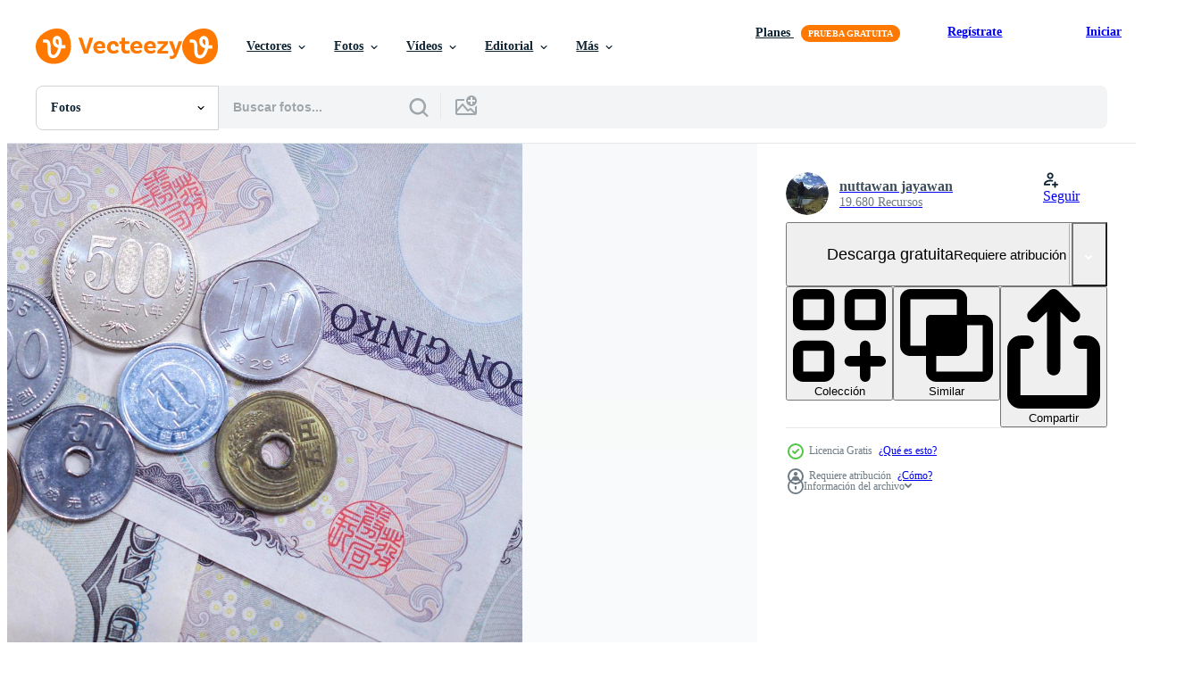

--- FILE ---
content_type: text/html; charset=utf-8
request_url: https://es.vecteezy.com/resources/18973921/show_related_tags_async_content
body_size: 1600
content:
<turbo-frame id="show-related-tags">
  <h2 class="ez-resource-related__header">Palabras claves relacionadas</h2>

    <div class="splide ez-carousel tags-carousel is-ready" style="--carousel_height: 48px; --additional_height: 0px;" data-controller="carousel search-tag" data-bullets="false" data-loop="false" data-arrows="true">
    <div class="splide__track ez-carousel__track" data-carousel-target="track">
      <ul class="splide__list ez-carousel__inner-wrap" data-carousel-target="innerWrap">
        <li class="search-tag splide__slide ez-carousel__slide" data-carousel-target="slide"><a class="search-tag__tag-link ez-btn ez-btn--light" title="cuentas" data-action="search-tag#sendClickEvent search-tag#performSearch" data-search-tag-verified="true" data-keyword-location="show" href="/fotos-gratis/cuentas">cuentas</a></li><li class="search-tag splide__slide ez-carousel__slide" data-carousel-target="slide"><a class="search-tag__tag-link ez-btn ez-btn--light" title="asiático" data-action="search-tag#sendClickEvent search-tag#performSearch" data-search-tag-verified="true" data-keyword-location="show" href="/fotos-gratis/asi%C3%A1tico">asiático</a></li><li class="search-tag splide__slide ez-carousel__slide" data-carousel-target="slide"><a class="search-tag__tag-link ez-btn ez-btn--light" title="antecedentes" data-action="search-tag#sendClickEvent search-tag#performSearch" data-search-tag-verified="true" data-keyword-location="show" href="/fotos-gratis/antecedentes">antecedentes</a></li><li class="search-tag splide__slide ez-carousel__slide" data-carousel-target="slide"><a class="search-tag__tag-link ez-btn ez-btn--light" title="bancario" data-action="search-tag#sendClickEvent search-tag#performSearch" data-search-tag-verified="true" data-keyword-location="show" href="/fotos-gratis/bancario">bancario</a></li><li class="search-tag splide__slide ez-carousel__slide" data-carousel-target="slide"><a class="search-tag__tag-link ez-btn ez-btn--light" title="beneficio" data-action="search-tag#sendClickEvent search-tag#performSearch" data-search-tag-verified="true" data-keyword-location="show" href="/fotos-gratis/beneficio">beneficio</a></li><li class="search-tag splide__slide ez-carousel__slide" data-carousel-target="slide"><a class="search-tag__tag-link ez-btn ez-btn--light" title="negocio" data-action="search-tag#sendClickEvent search-tag#performSearch" data-search-tag-verified="true" data-keyword-location="show" href="/fotos-gratis/negocio">negocio</a></li><li class="search-tag splide__slide ez-carousel__slide" data-carousel-target="slide"><a class="search-tag__tag-link ez-btn ez-btn--light" title="efectivo" data-action="search-tag#sendClickEvent search-tag#performSearch" data-search-tag-verified="true" data-keyword-location="show" href="/fotos-gratis/efectivo">efectivo</a></li><li class="search-tag splide__slide ez-carousel__slide" data-carousel-target="slide"><a class="search-tag__tag-link ez-btn ez-btn--light" title="moneda" data-action="search-tag#sendClickEvent search-tag#performSearch" data-search-tag-verified="true" data-keyword-location="show" href="/fotos-gratis/moneda">moneda</a></li><li class="search-tag splide__slide ez-carousel__slide" data-carousel-target="slide"><a class="search-tag__tag-link ez-btn ez-btn--light" title="cobre" data-action="search-tag#sendClickEvent search-tag#performSearch" data-search-tag-verified="true" data-keyword-location="show" href="/fotos-gratis/cobre">cobre</a></li><li class="search-tag splide__slide ez-carousel__slide" data-carousel-target="slide"><a class="search-tag__tag-link ez-btn ez-btn--light" title="corporativo" data-action="search-tag#sendClickEvent search-tag#performSearch" data-search-tag-verified="true" data-keyword-location="show" href="/fotos-gratis/corporativo">corporativo</a></li><li class="search-tag splide__slide ez-carousel__slide" data-carousel-target="slide"><a class="search-tag__tag-link ez-btn ez-btn--light" title="crédito" data-action="search-tag#sendClickEvent search-tag#performSearch" data-search-tag-verified="true" data-keyword-location="show" href="/fotos-gratis/cr%C3%A9dito">crédito</a></li><li class="search-tag splide__slide ez-carousel__slide" data-carousel-target="slide"><a class="search-tag__tag-link ez-btn ez-btn--light" title="ganancias" data-action="search-tag#sendClickEvent search-tag#performSearch" data-search-tag-verified="true" data-keyword-location="show" href="/fotos-gratis/ganancias">ganancias</a></li><li class="search-tag splide__slide ez-carousel__slide" data-carousel-target="slide"><a class="search-tag__tag-link ez-btn ez-btn--light" title="económico" data-action="search-tag#sendClickEvent search-tag#performSearch" data-search-tag-verified="true" data-keyword-location="show" href="/fotos-gratis/econ%C3%B3mico">económico</a></li><li class="search-tag splide__slide ez-carousel__slide" data-carousel-target="slide"><a class="search-tag__tag-link ez-btn ez-btn--light" title="economía" data-action="search-tag#sendClickEvent search-tag#performSearch" data-search-tag-verified="true" data-keyword-location="show" href="/fotos-gratis/econom%C3%ADa">economía</a></li><li class="search-tag splide__slide ez-carousel__slide" data-carousel-target="slide"><a class="search-tag__tag-link ez-btn ez-btn--light" title="finanzas" data-action="search-tag#sendClickEvent search-tag#performSearch" data-search-tag-verified="true" data-keyword-location="show" href="/fotos-gratis/finanzas">finanzas</a></li><li class="search-tag splide__slide ez-carousel__slide" data-carousel-target="slide"><a class="search-tag__tag-link ez-btn ez-btn--light" title="exterior" data-action="search-tag#sendClickEvent search-tag#performSearch" data-search-tag-verified="true" data-keyword-location="show" href="/fotos-gratis/exterior">exterior</a></li><li class="search-tag splide__slide ez-carousel__slide" data-carousel-target="slide"><a class="search-tag__tag-link ez-btn ez-btn--light" title="fortuna" data-action="search-tag#sendClickEvent search-tag#performSearch" data-search-tag-verified="true" data-keyword-location="show" href="/fotos-gratis/fortuna">fortuna</a></li><li class="search-tag splide__slide ez-carousel__slide" data-carousel-target="slide"><a class="search-tag__tag-link ez-btn ez-btn--light" title="fondo" data-action="search-tag#sendClickEvent search-tag#performSearch" data-search-tag-verified="true" data-keyword-location="show" href="/fotos-gratis/fondo">fondo</a></li><li class="search-tag splide__slide ez-carousel__slide" data-carousel-target="slide"><a class="search-tag__tag-link ez-btn ez-btn--light" title="global" data-action="search-tag#sendClickEvent search-tag#performSearch" data-search-tag-verified="true" data-keyword-location="show" href="/fotos-gratis/global">global</a></li><li class="search-tag splide__slide ez-carousel__slide" data-carousel-target="slide"><a class="search-tag__tag-link ez-btn ez-btn--light" title="crecimiento" data-action="search-tag#sendClickEvent search-tag#performSearch" data-search-tag-verified="true" data-keyword-location="show" href="/fotos-gratis/crecimiento">crecimiento</a></li><li class="search-tag splide__slide ez-carousel__slide" data-carousel-target="slide"><a class="search-tag__tag-link ez-btn ez-btn--light" title="invertir" data-action="search-tag#sendClickEvent search-tag#performSearch" data-search-tag-verified="true" data-keyword-location="show" href="/fotos-gratis/invertir">invertir</a></li><li class="search-tag splide__slide ez-carousel__slide" data-carousel-target="slide"><a class="search-tag__tag-link ez-btn ez-btn--light" title="japón" data-action="search-tag#sendClickEvent search-tag#performSearch" data-search-tag-verified="true" data-keyword-location="show" href="/fotos-gratis/jap%C3%B3n">japón</a></li><li class="search-tag splide__slide ez-carousel__slide" data-carousel-target="slide"><a class="search-tag__tag-link ez-btn ez-btn--light" title="japonés" data-action="search-tag#sendClickEvent search-tag#performSearch" data-search-tag-verified="true" data-keyword-location="show" href="/fotos-gratis/japon%C3%A9s">japonés</a></li><li class="search-tag splide__slide ez-carousel__slide" data-carousel-target="slide"><a class="search-tag__tag-link ez-btn ez-btn--light" title="préstamo" data-action="search-tag#sendClickEvent search-tag#performSearch" data-search-tag-verified="true" data-keyword-location="show" href="/fotos-gratis/pr%C3%A9stamo">préstamo</a></li><li class="search-tag splide__slide ez-carousel__slide" data-carousel-target="slide"><a class="search-tag__tag-link ez-btn ez-btn--light" title="administración" data-action="search-tag#sendClickEvent search-tag#performSearch" data-search-tag-verified="true" data-keyword-location="show" href="/fotos-gratis/administraci%C3%B3n">administración</a></li><li class="search-tag splide__slide ez-carousel__slide" data-carousel-target="slide"><a class="search-tag__tag-link ez-btn ez-btn--light" title="mercado" data-action="search-tag#sendClickEvent search-tag#performSearch" data-search-tag-verified="true" data-keyword-location="show" href="/fotos-gratis/mercado">mercado</a></li><li class="search-tag splide__slide ez-carousel__slide" data-carousel-target="slide"><a class="search-tag__tag-link ez-btn ez-btn--light" title="dinero" data-action="search-tag#sendClickEvent search-tag#performSearch" data-search-tag-verified="true" data-keyword-location="show" href="/fotos-gratis/dinero">dinero</a></li><li class="search-tag splide__slide ez-carousel__slide" data-carousel-target="slide"><a class="search-tag__tag-link ez-btn ez-btn--light" title="nota" data-action="search-tag#sendClickEvent search-tag#performSearch" data-search-tag-verified="true" data-keyword-location="show" href="/fotos-gratis/nota">nota</a></li><li class="search-tag splide__slide ez-carousel__slide" data-carousel-target="slide"><a class="search-tag__tag-link ez-btn ez-btn--light" title="pago" data-action="search-tag#sendClickEvent search-tag#performSearch" data-search-tag-verified="true" data-keyword-location="show" href="/fotos-gratis/pago">pago</a></li><li class="search-tag splide__slide ez-carousel__slide" data-carousel-target="slide"><a class="search-tag__tag-link ez-btn ez-btn--light" title="precio" data-action="search-tag#sendClickEvent search-tag#performSearch" data-search-tag-verified="true" data-keyword-location="show" href="/fotos-gratis/precio">precio</a></li>
</ul></div>
    

    <div class="splide__arrows splide__arrows--ltr ez-carousel__arrows"><button class="splide__arrow splide__arrow--prev ez-carousel__arrow ez-carousel__arrow--prev" disabled="disabled" data-carousel-target="arrowPrev" data-test-id="carousel-arrow-prev" data-direction="prev" aria_label="Anterior"><span class="ez-carousel__arrow-wrap"><svg xmlns="http://www.w3.org/2000/svg" viewBox="0 0 5 8" role="img" aria-labelledby="a8c9f3ppm6dw95u6ehe5niwaawlugjuh" class="arrow-prev"><desc id="a8c9f3ppm6dw95u6ehe5niwaawlugjuh">Anterior</desc><path fill-rule="evenodd" d="M4.707 7.707a1 1 0 0 0 0-1.414L2.414 4l2.293-2.293A1 1 0 0 0 3.293.293l-3 3a1 1 0 0 0 0 1.414l3 3a1 1 0 0 0 1.414 0Z" clip-rule="evenodd"></path></svg>
</span><span class="ez-carousel__gradient"></span></button><button class="splide__arrow splide__arrow--next ez-carousel__arrow ez-carousel__arrow--next" disabled="disabled" data-carousel-target="arrowNext" data-test-id="carousel-arrow-next" data-direction="next" aria_label="Siguiente"><span class="ez-carousel__arrow-wrap"><svg xmlns="http://www.w3.org/2000/svg" viewBox="0 0 5 8" role="img" aria-labelledby="am9yfns90434chgeelv1hdpl7fcuhhsa" class="arrow-next"><desc id="am9yfns90434chgeelv1hdpl7fcuhhsa">Siguiente</desc><path fill-rule="evenodd" d="M.293 7.707a1 1 0 0 1 0-1.414L2.586 4 .293 1.707A1 1 0 0 1 1.707.293l3 3a1 1 0 0 1 0 1.414l-3 3a1 1 0 0 1-1.414 0Z" clip-rule="evenodd"></path></svg>
</span><span class="ez-carousel__gradient"></span></button></div>
</div></turbo-frame>


--- FILE ---
content_type: text/html; charset=utf-8
request_url: https://es.vecteezy.com/resources/18973921/show_related_grids_async_content
body_size: 10999
content:
<turbo-frame id="show-related-resources">

  <div data-conversions-category="Fotos relacionadas" class="">
    <h2 class="ez-resource-related__header">
      Fotos relacionadas
    </h2>

    <ul class="ez-resource-grid ez-resource-grid--main-grid  is-hidden" id="false" data-controller="grid contributor-info" data-grid-track-truncation-value="false" data-max-rows="50" data-row-height="240" data-instant-grid="false" data-truncate-results="false" data-testid="related-resources" data-labels="free" style="--free: &#39;Gratis&#39;;">

  <li class="ez-resource-grid__item ez-resource-thumb ez-resource-thumb--pro" data-controller="grid-item-decorator" data-position="{{position}}" data-item-id="20808740" data-pro="true" data-grid-target="gridItem" data-w="356" data-h="200" data-grid-item-decorator-free-label-value="Gratis" data-action="mouseenter-&gt;grid-item-decorator#hoverThumb:once" data-grid-item-decorator-item-pro-param="Pro" data-grid-item-decorator-resource-id-param="20808740" data-grid-item-decorator-content-type-param="Content-photo" data-grid-item-decorator-image-src-param="https://static.vecteezy.com/system/resources/previews/020/808/740/non_2x/japanese-yen-notes-and-japanese-yen-coins-for-money-concept-background-photo.jpg" data-grid-item-decorator-pinterest-url-param="https://es.vecteezy.com/foto/20808740-billetes-de-yen-japones-y-monedas-de-yen-japones-por-concepto-de-fondo-de-dinero" data-grid-item-decorator-seo-page-description-param="billetes de yen japonés y monedas de yen japonés por concepto de fondo de dinero" data-grid-item-decorator-user-id-param="2027538" data-grid-item-decorator-user-display-name-param="nuttawan jayawan" data-grid-item-decorator-avatar-src-param="https://static.vecteezy.com/system/user/avatar/2027538/medium_71554316_10157570967641489_1018133340525428736_n.jpg" data-grid-item-decorator-uploads-path-param="/miembros/bestyy38105321/uploads">

  <script type="application/ld+json" id="media_schema">
  {"@context":"https://schema.org","@type":"ImageObject","name":"billetes de yen japonés y monedas de yen japonés por concepto de fondo de dinero","uploadDate":"2023-03-06T05:23:35-06:00","thumbnailUrl":"https://static.vecteezy.com/system/resources/thumbnails/020/808/740/small_2x/japanese-yen-notes-and-japanese-yen-coins-for-money-concept-background-photo.jpg","contentUrl":"https://static.vecteezy.com/system/resources/previews/020/808/740/non_2x/japanese-yen-notes-and-japanese-yen-coins-for-money-concept-background-photo.jpg","sourceOrganization":"Vecteezy","license":"https://support.vecteezy.com/es/nuevas-licencias-de-vecteezy-ByHivesvt","acquireLicensePage":"https://es.vecteezy.com/foto/20808740-billetes-de-yen-japones-y-monedas-de-yen-japones-por-concepto-de-fondo-de-dinero","creator":{"@type":"Person","name":"nuttawan jayawan"},"copyrightNotice":"nuttawan jayawan","creditText":"Vecteezy"}
</script>


<a href="/foto/20808740-billetes-de-yen-japones-y-monedas-de-yen-japones-por-concepto-de-fondo-de-dinero" class="ez-resource-thumb__link" title="billetes de yen japonés y monedas de yen japonés por concepto de fondo de dinero" style="--height: 200; --width: 356; " data-action="click-&gt;grid#trackResourceClick mouseenter-&gt;grid#trackResourceHover" data-content-type="photo" data-controller="ez-hover-intent" data-previews-srcs="[&quot;https://static.vecteezy.com/system/resources/previews/020/808/740/non_2x/japanese-yen-notes-and-japanese-yen-coins-for-money-concept-background-photo.jpg&quot;,&quot;https://static.vecteezy.com/system/resources/previews/020/808/740/large_2x/japanese-yen-notes-and-japanese-yen-coins-for-money-concept-background-photo.jpg&quot;]" data-pro="true" data-resource-id="20808740" data-grid-item-decorator-target="link">
    <img src="https://static.vecteezy.com/system/resources/thumbnails/020/808/740/small/japanese-yen-notes-and-japanese-yen-coins-for-money-concept-background-photo.jpg" srcset="https://static.vecteezy.com/system/resources/thumbnails/020/808/740/small_2x/japanese-yen-notes-and-japanese-yen-coins-for-money-concept-background-photo.jpg 2x, https://static.vecteezy.com/system/resources/thumbnails/020/808/740/small/japanese-yen-notes-and-japanese-yen-coins-for-money-concept-background-photo.jpg 1x" class="ez-resource-thumb__img" loading="lazy" decoding="async" width="356" height="200" alt="billetes de yen japonés y monedas de yen japonés por concepto de fondo de dinero foto">

</a>

  <div class="ez-resource-thumb__label-wrap"></div>
  

  <div class="ez-resource-thumb__hover-state"></div>
</li><li class="ez-resource-grid__item ez-resource-thumb ez-resource-thumb--pro" data-controller="grid-item-decorator" data-position="{{position}}" data-item-id="20808753" data-pro="true" data-grid-target="gridItem" data-w="356" data-h="200" data-grid-item-decorator-free-label-value="Gratis" data-action="mouseenter-&gt;grid-item-decorator#hoverThumb:once" data-grid-item-decorator-item-pro-param="Pro" data-grid-item-decorator-resource-id-param="20808753" data-grid-item-decorator-content-type-param="Content-photo" data-grid-item-decorator-image-src-param="https://static.vecteezy.com/system/resources/previews/020/808/753/non_2x/japanese-yen-notes-and-japanese-yen-coins-for-money-concept-background-photo.jpg" data-grid-item-decorator-pinterest-url-param="https://es.vecteezy.com/foto/20808753-billetes-de-yen-japones-y-monedas-de-yen-japones-por-concepto-de-fondo-de-dinero" data-grid-item-decorator-seo-page-description-param="billetes de yen japonés y monedas de yen japonés por concepto de fondo de dinero" data-grid-item-decorator-user-id-param="2027538" data-grid-item-decorator-user-display-name-param="nuttawan jayawan" data-grid-item-decorator-avatar-src-param="https://static.vecteezy.com/system/user/avatar/2027538/medium_71554316_10157570967641489_1018133340525428736_n.jpg" data-grid-item-decorator-uploads-path-param="/miembros/bestyy38105321/uploads">

  <script type="application/ld+json" id="media_schema">
  {"@context":"https://schema.org","@type":"ImageObject","name":"billetes de yen japonés y monedas de yen japonés por concepto de fondo de dinero","uploadDate":"2023-03-06T05:23:58-06:00","thumbnailUrl":"https://static.vecteezy.com/system/resources/thumbnails/020/808/753/small_2x/japanese-yen-notes-and-japanese-yen-coins-for-money-concept-background-photo.jpg","contentUrl":"https://static.vecteezy.com/system/resources/previews/020/808/753/non_2x/japanese-yen-notes-and-japanese-yen-coins-for-money-concept-background-photo.jpg","sourceOrganization":"Vecteezy","license":"https://support.vecteezy.com/es/nuevas-licencias-de-vecteezy-ByHivesvt","acquireLicensePage":"https://es.vecteezy.com/foto/20808753-billetes-de-yen-japones-y-monedas-de-yen-japones-por-concepto-de-fondo-de-dinero","creator":{"@type":"Person","name":"nuttawan jayawan"},"copyrightNotice":"nuttawan jayawan","creditText":"Vecteezy"}
</script>


<a href="/foto/20808753-billetes-de-yen-japones-y-monedas-de-yen-japones-por-concepto-de-fondo-de-dinero" class="ez-resource-thumb__link" title="billetes de yen japonés y monedas de yen japonés por concepto de fondo de dinero" style="--height: 200; --width: 356; " data-action="click-&gt;grid#trackResourceClick mouseenter-&gt;grid#trackResourceHover" data-content-type="photo" data-controller="ez-hover-intent" data-previews-srcs="[&quot;https://static.vecteezy.com/system/resources/previews/020/808/753/non_2x/japanese-yen-notes-and-japanese-yen-coins-for-money-concept-background-photo.jpg&quot;,&quot;https://static.vecteezy.com/system/resources/previews/020/808/753/large_2x/japanese-yen-notes-and-japanese-yen-coins-for-money-concept-background-photo.jpg&quot;]" data-pro="true" data-resource-id="20808753" data-grid-item-decorator-target="link">
    <img src="https://static.vecteezy.com/system/resources/thumbnails/020/808/753/small/japanese-yen-notes-and-japanese-yen-coins-for-money-concept-background-photo.jpg" srcset="https://static.vecteezy.com/system/resources/thumbnails/020/808/753/small_2x/japanese-yen-notes-and-japanese-yen-coins-for-money-concept-background-photo.jpg 2x, https://static.vecteezy.com/system/resources/thumbnails/020/808/753/small/japanese-yen-notes-and-japanese-yen-coins-for-money-concept-background-photo.jpg 1x" class="ez-resource-thumb__img" loading="lazy" decoding="async" width="356" height="200" alt="billetes de yen japonés y monedas de yen japonés por concepto de fondo de dinero foto">

</a>

  <div class="ez-resource-thumb__label-wrap"></div>
  

  <div class="ez-resource-thumb__hover-state"></div>
</li><li class="ez-resource-grid__item ez-resource-thumb ez-resource-thumb--pro" data-controller="grid-item-decorator" data-position="{{position}}" data-item-id="20809006" data-pro="true" data-grid-target="gridItem" data-w="356" data-h="200" data-grid-item-decorator-free-label-value="Gratis" data-action="mouseenter-&gt;grid-item-decorator#hoverThumb:once" data-grid-item-decorator-item-pro-param="Pro" data-grid-item-decorator-resource-id-param="20809006" data-grid-item-decorator-content-type-param="Content-photo" data-grid-item-decorator-image-src-param="https://static.vecteezy.com/system/resources/previews/020/809/006/non_2x/japanese-yen-notes-and-japanese-yen-coins-for-money-concept-background-photo.jpg" data-grid-item-decorator-pinterest-url-param="https://es.vecteezy.com/foto/20809006-billetes-de-yen-japones-y-monedas-de-yen-japones-por-concepto-de-fondo-de-dinero" data-grid-item-decorator-seo-page-description-param="billetes de yen japonés y monedas de yen japonés por concepto de fondo de dinero" data-grid-item-decorator-user-id-param="2027538" data-grid-item-decorator-user-display-name-param="nuttawan jayawan" data-grid-item-decorator-avatar-src-param="https://static.vecteezy.com/system/user/avatar/2027538/medium_71554316_10157570967641489_1018133340525428736_n.jpg" data-grid-item-decorator-uploads-path-param="/miembros/bestyy38105321/uploads">

  <script type="application/ld+json" id="media_schema">
  {"@context":"https://schema.org","@type":"ImageObject","name":"billetes de yen japonés y monedas de yen japonés por concepto de fondo de dinero","uploadDate":"2023-03-06T05:30:12-06:00","thumbnailUrl":"https://static.vecteezy.com/system/resources/thumbnails/020/809/006/small_2x/japanese-yen-notes-and-japanese-yen-coins-for-money-concept-background-photo.jpg","contentUrl":"https://static.vecteezy.com/system/resources/previews/020/809/006/non_2x/japanese-yen-notes-and-japanese-yen-coins-for-money-concept-background-photo.jpg","sourceOrganization":"Vecteezy","license":"https://support.vecteezy.com/es/nuevas-licencias-de-vecteezy-ByHivesvt","acquireLicensePage":"https://es.vecteezy.com/foto/20809006-billetes-de-yen-japones-y-monedas-de-yen-japones-por-concepto-de-fondo-de-dinero","creator":{"@type":"Person","name":"nuttawan jayawan"},"copyrightNotice":"nuttawan jayawan","creditText":"Vecteezy"}
</script>


<a href="/foto/20809006-billetes-de-yen-japones-y-monedas-de-yen-japones-por-concepto-de-fondo-de-dinero" class="ez-resource-thumb__link" title="billetes de yen japonés y monedas de yen japonés por concepto de fondo de dinero" style="--height: 200; --width: 356; " data-action="click-&gt;grid#trackResourceClick mouseenter-&gt;grid#trackResourceHover" data-content-type="photo" data-controller="ez-hover-intent" data-previews-srcs="[&quot;https://static.vecteezy.com/system/resources/previews/020/809/006/non_2x/japanese-yen-notes-and-japanese-yen-coins-for-money-concept-background-photo.jpg&quot;,&quot;https://static.vecteezy.com/system/resources/previews/020/809/006/large_2x/japanese-yen-notes-and-japanese-yen-coins-for-money-concept-background-photo.jpg&quot;]" data-pro="true" data-resource-id="20809006" data-grid-item-decorator-target="link">
    <img src="https://static.vecteezy.com/system/resources/thumbnails/020/809/006/small/japanese-yen-notes-and-japanese-yen-coins-for-money-concept-background-photo.jpg" srcset="https://static.vecteezy.com/system/resources/thumbnails/020/809/006/small_2x/japanese-yen-notes-and-japanese-yen-coins-for-money-concept-background-photo.jpg 2x, https://static.vecteezy.com/system/resources/thumbnails/020/809/006/small/japanese-yen-notes-and-japanese-yen-coins-for-money-concept-background-photo.jpg 1x" class="ez-resource-thumb__img" loading="lazy" decoding="async" width="356" height="200" alt="billetes de yen japonés y monedas de yen japonés por concepto de fondo de dinero foto">

</a>

  <div class="ez-resource-thumb__label-wrap"></div>
  

  <div class="ez-resource-thumb__hover-state"></div>
</li><li class="ez-resource-grid__item ez-resource-thumb ez-resource-thumb--pro" data-controller="grid-item-decorator" data-position="{{position}}" data-item-id="20809157" data-pro="true" data-grid-target="gridItem" data-w="356" data-h="200" data-grid-item-decorator-free-label-value="Gratis" data-action="mouseenter-&gt;grid-item-decorator#hoverThumb:once" data-grid-item-decorator-item-pro-param="Pro" data-grid-item-decorator-resource-id-param="20809157" data-grid-item-decorator-content-type-param="Content-photo" data-grid-item-decorator-image-src-param="https://static.vecteezy.com/system/resources/previews/020/809/157/non_2x/japanese-yen-notes-and-japanese-yen-coins-for-black-white-money-concept-background-photo.jpg" data-grid-item-decorator-pinterest-url-param="https://es.vecteezy.com/foto/20809157-japones-yen-notas-y-japones-yen-monedas-para-negro-blanco-dinero-concepto-antecedentes" data-grid-item-decorator-seo-page-description-param="japonés yen notas y japonés yen monedas para negro blanco dinero concepto antecedentes" data-grid-item-decorator-user-id-param="2027538" data-grid-item-decorator-user-display-name-param="nuttawan jayawan" data-grid-item-decorator-avatar-src-param="https://static.vecteezy.com/system/user/avatar/2027538/medium_71554316_10157570967641489_1018133340525428736_n.jpg" data-grid-item-decorator-uploads-path-param="/miembros/bestyy38105321/uploads">

  <script type="application/ld+json" id="media_schema">
  {"@context":"https://schema.org","@type":"ImageObject","name":"japonés yen notas y japonés yen monedas para negro blanco dinero concepto antecedentes","uploadDate":"2023-03-06T05:35:25-06:00","thumbnailUrl":"https://static.vecteezy.com/system/resources/thumbnails/020/809/157/small_2x/japanese-yen-notes-and-japanese-yen-coins-for-black-white-money-concept-background-photo.jpg","contentUrl":"https://static.vecteezy.com/system/resources/previews/020/809/157/non_2x/japanese-yen-notes-and-japanese-yen-coins-for-black-white-money-concept-background-photo.jpg","sourceOrganization":"Vecteezy","license":"https://support.vecteezy.com/es/nuevas-licencias-de-vecteezy-ByHivesvt","acquireLicensePage":"https://es.vecteezy.com/foto/20809157-japones-yen-notas-y-japones-yen-monedas-para-negro-blanco-dinero-concepto-antecedentes","creator":{"@type":"Person","name":"nuttawan jayawan"},"copyrightNotice":"nuttawan jayawan","creditText":"Vecteezy"}
</script>


<a href="/foto/20809157-japones-yen-notas-y-japones-yen-monedas-para-negro-blanco-dinero-concepto-antecedentes" class="ez-resource-thumb__link" title="japonés yen notas y japonés yen monedas para negro blanco dinero concepto antecedentes" style="--height: 200; --width: 356; " data-action="click-&gt;grid#trackResourceClick mouseenter-&gt;grid#trackResourceHover" data-content-type="photo" data-controller="ez-hover-intent" data-previews-srcs="[&quot;https://static.vecteezy.com/system/resources/previews/020/809/157/non_2x/japanese-yen-notes-and-japanese-yen-coins-for-black-white-money-concept-background-photo.jpg&quot;,&quot;https://static.vecteezy.com/system/resources/previews/020/809/157/large_2x/japanese-yen-notes-and-japanese-yen-coins-for-black-white-money-concept-background-photo.jpg&quot;]" data-pro="true" data-resource-id="20809157" data-grid-item-decorator-target="link">
    <img src="https://static.vecteezy.com/system/resources/thumbnails/020/809/157/small/japanese-yen-notes-and-japanese-yen-coins-for-black-white-money-concept-background-photo.jpg" srcset="https://static.vecteezy.com/system/resources/thumbnails/020/809/157/small_2x/japanese-yen-notes-and-japanese-yen-coins-for-black-white-money-concept-background-photo.jpg 2x, https://static.vecteezy.com/system/resources/thumbnails/020/809/157/small/japanese-yen-notes-and-japanese-yen-coins-for-black-white-money-concept-background-photo.jpg 1x" class="ez-resource-thumb__img" loading="lazy" decoding="async" width="356" height="200" alt="japonés yen notas y japonés yen monedas para negro blanco dinero concepto antecedentes foto">

</a>

  <div class="ez-resource-thumb__label-wrap"></div>
  

  <div class="ez-resource-thumb__hover-state"></div>
</li><li class="ez-resource-grid__item ez-resource-thumb ez-resource-thumb--pro" data-controller="grid-item-decorator" data-position="{{position}}" data-item-id="6904103" data-pro="true" data-grid-target="gridItem" data-w="300" data-h="200" data-grid-item-decorator-free-label-value="Gratis" data-action="mouseenter-&gt;grid-item-decorator#hoverThumb:once" data-grid-item-decorator-item-pro-param="Pro" data-grid-item-decorator-resource-id-param="6904103" data-grid-item-decorator-content-type-param="Content-photo" data-grid-item-decorator-image-src-param="https://static.vecteezy.com/system/resources/previews/006/904/103/non_2x/coins-stack-in-columns-saving-book-car-finance-and-banking-concept-photo.jpg" data-grid-item-decorator-pinterest-url-param="https://es.vecteezy.com/foto/6904103-monedas-pila-en-columnas-ahorro-libro-coche-finanzas-y-banca-concepto" data-grid-item-decorator-seo-page-description-param="pila de monedas en columnas, libro de ahorro, coche. concepto de finanzas y banca." data-grid-item-decorator-user-id-param="6822704" data-grid-item-decorator-user-display-name-param="Ekachai Lohacamonchai" data-grid-item-decorator-avatar-src-param="https://static.vecteezy.com/system/user/avatar/6822704/medium_ME_resized_1.jpg" data-grid-item-decorator-uploads-path-param="/miembros/ekachai_lo346548/uploads">

  <script type="application/ld+json" id="media_schema">
  {"@context":"https://schema.org","@type":"ImageObject","name":"pila de monedas en columnas, libro de ahorro, coche. concepto de finanzas y banca.","uploadDate":"2022-03-31T12:29:47-05:00","thumbnailUrl":"https://static.vecteezy.com/system/resources/thumbnails/006/904/103/small_2x/coins-stack-in-columns-saving-book-car-finance-and-banking-concept-photo.jpg","contentUrl":"https://static.vecteezy.com/system/resources/previews/006/904/103/non_2x/coins-stack-in-columns-saving-book-car-finance-and-banking-concept-photo.jpg","sourceOrganization":"Vecteezy","license":"https://support.vecteezy.com/es/nuevas-licencias-de-vecteezy-ByHivesvt","acquireLicensePage":"https://es.vecteezy.com/foto/6904103-monedas-pila-en-columnas-ahorro-libro-coche-finanzas-y-banca-concepto","creator":{"@type":"Person","name":"Ekachai Lohacamonchai"},"copyrightNotice":"Ekachai Lohacamonchai","creditText":"Vecteezy"}
</script>


<a href="/foto/6904103-monedas-pila-en-columnas-ahorro-libro-coche-finanzas-y-banca-concepto" class="ez-resource-thumb__link" title="pila de monedas en columnas, libro de ahorro, coche. concepto de finanzas y banca." style="--height: 200; --width: 300; " data-action="click-&gt;grid#trackResourceClick mouseenter-&gt;grid#trackResourceHover" data-content-type="photo" data-controller="ez-hover-intent" data-previews-srcs="[&quot;https://static.vecteezy.com/system/resources/previews/006/904/103/non_2x/coins-stack-in-columns-saving-book-car-finance-and-banking-concept-photo.jpg&quot;,&quot;https://static.vecteezy.com/system/resources/previews/006/904/103/large_2x/coins-stack-in-columns-saving-book-car-finance-and-banking-concept-photo.jpg&quot;]" data-pro="true" data-resource-id="6904103" data-grid-item-decorator-target="link">
    <img src="https://static.vecteezy.com/system/resources/thumbnails/006/904/103/small/coins-stack-in-columns-saving-book-car-finance-and-banking-concept-photo.jpg" srcset="https://static.vecteezy.com/system/resources/thumbnails/006/904/103/small_2x/coins-stack-in-columns-saving-book-car-finance-and-banking-concept-photo.jpg 2x, https://static.vecteezy.com/system/resources/thumbnails/006/904/103/small/coins-stack-in-columns-saving-book-car-finance-and-banking-concept-photo.jpg 1x" class="ez-resource-thumb__img" loading="lazy" decoding="async" width="300" height="200" alt="pila de monedas en columnas, libro de ahorro, coche. concepto de finanzas y banca. foto">

</a>

  <div class="ez-resource-thumb__label-wrap"></div>
  

  <div class="ez-resource-thumb__hover-state"></div>
</li><li class="ez-resource-grid__item ez-resource-thumb ez-resource-thumb--pro" data-controller="grid-item-decorator" data-position="{{position}}" data-item-id="46606205" data-pro="true" data-grid-target="gridItem" data-w="300" data-h="200" data-grid-item-decorator-free-label-value="Gratis" data-action="mouseenter-&gt;grid-item-decorator#hoverThumb:once" data-grid-item-decorator-item-pro-param="Pro" data-grid-item-decorator-resource-id-param="46606205" data-grid-item-decorator-content-type-param="Content-photo" data-grid-item-decorator-image-src-param="https://static.vecteezy.com/system/resources/previews/046/606/205/non_2x/a-stack-of-gold-coins-with-a-growth-chart-in-the-background-investment-growth-concept-photo.jpeg" data-grid-item-decorator-pinterest-url-param="https://es.vecteezy.com/foto/46606205-un-apilar-de-oro-monedas-con-un-crecimiento-grafico-en-el-fondo-inversion-crecimiento-concepto" data-grid-item-decorator-seo-page-description-param="un apilar de oro monedas con un crecimiento gráfico en el fondo, inversión crecimiento concepto" data-grid-item-decorator-user-id-param="5203444" data-grid-item-decorator-user-display-name-param="TIAM SEONG YEW" data-grid-item-decorator-avatar-src-param="https://static.vecteezy.com/system/user/avatar/5203444/medium_DSC_0872_resize.jpg" data-grid-item-decorator-uploads-path-param="/miembros/forevertsyew942016/uploads">

  <script type="application/ld+json" id="media_schema">
  {"@context":"https://schema.org","@type":"ImageObject","name":"un apilar de oro monedas con un crecimiento gráfico en el fondo, inversión crecimiento concepto","uploadDate":"2024-06-18T06:41:54-05:00","thumbnailUrl":"https://static.vecteezy.com/system/resources/thumbnails/046/606/205/small_2x/a-stack-of-gold-coins-with-a-growth-chart-in-the-background-investment-growth-concept-photo.jpeg","contentUrl":"https://static.vecteezy.com/system/resources/previews/046/606/205/non_2x/a-stack-of-gold-coins-with-a-growth-chart-in-the-background-investment-growth-concept-photo.jpeg","sourceOrganization":"Vecteezy","license":"https://support.vecteezy.com/es/nuevas-licencias-de-vecteezy-ByHivesvt","acquireLicensePage":"https://es.vecteezy.com/foto/46606205-un-apilar-de-oro-monedas-con-un-crecimiento-grafico-en-el-fondo-inversion-crecimiento-concepto","creator":{"@type":"Person","name":"TIAM SEONG YEW"},"copyrightNotice":"TIAM SEONG YEW","creditText":"Vecteezy"}
</script>


<a href="/foto/46606205-un-apilar-de-oro-monedas-con-un-crecimiento-grafico-en-el-fondo-inversion-crecimiento-concepto" class="ez-resource-thumb__link" title="un apilar de oro monedas con un crecimiento gráfico en el fondo, inversión crecimiento concepto" style="--height: 200; --width: 300; " data-action="click-&gt;grid#trackResourceClick mouseenter-&gt;grid#trackResourceHover" data-content-type="photo" data-controller="ez-hover-intent" data-previews-srcs="[&quot;https://static.vecteezy.com/system/resources/previews/046/606/205/non_2x/a-stack-of-gold-coins-with-a-growth-chart-in-the-background-investment-growth-concept-photo.jpeg&quot;,&quot;https://static.vecteezy.com/system/resources/previews/046/606/205/large_2x/a-stack-of-gold-coins-with-a-growth-chart-in-the-background-investment-growth-concept-photo.jpeg&quot;]" data-pro="true" data-resource-id="46606205" data-grid-item-decorator-target="link">
    <img src="https://static.vecteezy.com/system/resources/thumbnails/046/606/205/small/a-stack-of-gold-coins-with-a-growth-chart-in-the-background-investment-growth-concept-photo.jpeg" srcset="https://static.vecteezy.com/system/resources/thumbnails/046/606/205/small_2x/a-stack-of-gold-coins-with-a-growth-chart-in-the-background-investment-growth-concept-photo.jpeg 2x, https://static.vecteezy.com/system/resources/thumbnails/046/606/205/small/a-stack-of-gold-coins-with-a-growth-chart-in-the-background-investment-growth-concept-photo.jpeg 1x" class="ez-resource-thumb__img" loading="lazy" decoding="async" width="300" height="200" alt="un apilar de oro monedas con un crecimiento gráfico en el fondo, inversión crecimiento concepto foto">

</a>

  <div class="ez-resource-thumb__label-wrap"></div>
  

  <div class="ez-resource-thumb__hover-state"></div>
</li><li class="ez-resource-grid__item ez-resource-thumb ez-resource-thumb--pro" data-controller="grid-item-decorator" data-position="{{position}}" data-item-id="6899849" data-pro="true" data-grid-target="gridItem" data-w="300" data-h="200" data-grid-item-decorator-free-label-value="Gratis" data-action="mouseenter-&gt;grid-item-decorator#hoverThumb:once" data-grid-item-decorator-item-pro-param="Pro" data-grid-item-decorator-resource-id-param="6899849" data-grid-item-decorator-content-type-param="Content-photo" data-grid-item-decorator-image-src-param="https://static.vecteezy.com/system/resources/previews/006/899/849/non_2x/coins-stack-in-columns-saving-book-car-finance-and-banking-concept-photo.jpg" data-grid-item-decorator-pinterest-url-param="https://es.vecteezy.com/foto/6899849-monedas-pila-en-columnas-ahorro-libro-coche-finanzas-y-banca-concepto" data-grid-item-decorator-seo-page-description-param="pila de monedas en columnas, libro de ahorro, coche. concepto de finanzas y banca." data-grid-item-decorator-user-id-param="6822704" data-grid-item-decorator-user-display-name-param="Ekachai Lohacamonchai" data-grid-item-decorator-avatar-src-param="https://static.vecteezy.com/system/user/avatar/6822704/medium_ME_resized_1.jpg" data-grid-item-decorator-uploads-path-param="/miembros/ekachai_lo346548/uploads">

  <script type="application/ld+json" id="media_schema">
  {"@context":"https://schema.org","@type":"ImageObject","name":"pila de monedas en columnas, libro de ahorro, coche. concepto de finanzas y banca.","uploadDate":"2022-03-31T07:42:00-05:00","thumbnailUrl":"https://static.vecteezy.com/system/resources/thumbnails/006/899/849/small_2x/coins-stack-in-columns-saving-book-car-finance-and-banking-concept-photo.jpg","contentUrl":"https://static.vecteezy.com/system/resources/previews/006/899/849/non_2x/coins-stack-in-columns-saving-book-car-finance-and-banking-concept-photo.jpg","sourceOrganization":"Vecteezy","license":"https://support.vecteezy.com/es/nuevas-licencias-de-vecteezy-ByHivesvt","acquireLicensePage":"https://es.vecteezy.com/foto/6899849-monedas-pila-en-columnas-ahorro-libro-coche-finanzas-y-banca-concepto","creator":{"@type":"Person","name":"Ekachai Lohacamonchai"},"copyrightNotice":"Ekachai Lohacamonchai","creditText":"Vecteezy"}
</script>


<a href="/foto/6899849-monedas-pila-en-columnas-ahorro-libro-coche-finanzas-y-banca-concepto" class="ez-resource-thumb__link" title="pila de monedas en columnas, libro de ahorro, coche. concepto de finanzas y banca." style="--height: 200; --width: 300; " data-action="click-&gt;grid#trackResourceClick mouseenter-&gt;grid#trackResourceHover" data-content-type="photo" data-controller="ez-hover-intent" data-previews-srcs="[&quot;https://static.vecteezy.com/system/resources/previews/006/899/849/non_2x/coins-stack-in-columns-saving-book-car-finance-and-banking-concept-photo.jpg&quot;,&quot;https://static.vecteezy.com/system/resources/previews/006/899/849/large_2x/coins-stack-in-columns-saving-book-car-finance-and-banking-concept-photo.jpg&quot;]" data-pro="true" data-resource-id="6899849" data-grid-item-decorator-target="link">
    <img src="https://static.vecteezy.com/system/resources/thumbnails/006/899/849/small/coins-stack-in-columns-saving-book-car-finance-and-banking-concept-photo.jpg" srcset="https://static.vecteezy.com/system/resources/thumbnails/006/899/849/small_2x/coins-stack-in-columns-saving-book-car-finance-and-banking-concept-photo.jpg 2x, https://static.vecteezy.com/system/resources/thumbnails/006/899/849/small/coins-stack-in-columns-saving-book-car-finance-and-banking-concept-photo.jpg 1x" class="ez-resource-thumb__img" loading="lazy" decoding="async" width="300" height="200" alt="pila de monedas en columnas, libro de ahorro, coche. concepto de finanzas y banca. foto">

</a>

  <div class="ez-resource-thumb__label-wrap"></div>
  

  <div class="ez-resource-thumb__hover-state"></div>
</li><li class="ez-resource-grid__item ez-resource-thumb ez-resource-thumb--pro" data-controller="grid-item-decorator" data-position="{{position}}" data-item-id="20809104" data-pro="true" data-grid-target="gridItem" data-w="318" data-h="200" data-grid-item-decorator-free-label-value="Gratis" data-action="mouseenter-&gt;grid-item-decorator#hoverThumb:once" data-grid-item-decorator-item-pro-param="Pro" data-grid-item-decorator-resource-id-param="20809104" data-grid-item-decorator-content-type-param="Content-photo" data-grid-item-decorator-image-src-param="https://static.vecteezy.com/system/resources/previews/020/809/104/non_2x/japanese-yen-banknotes-and-japanese-yen-coins-for-background-image-purple-light-concept-photo.jpg" data-grid-item-decorator-pinterest-url-param="https://es.vecteezy.com/foto/20809104-japones-yen-billetes-y-japones-yen-monedas-para-antecedentes-imagen-purpura-ligero-concepto" data-grid-item-decorator-seo-page-description-param="japonés yen billetes y japonés yen monedas para antecedentes imagen, púrpura ligero concepto" data-grid-item-decorator-user-id-param="2027538" data-grid-item-decorator-user-display-name-param="nuttawan jayawan" data-grid-item-decorator-avatar-src-param="https://static.vecteezy.com/system/user/avatar/2027538/medium_71554316_10157570967641489_1018133340525428736_n.jpg" data-grid-item-decorator-uploads-path-param="/miembros/bestyy38105321/uploads">

  <script type="application/ld+json" id="media_schema">
  {"@context":"https://schema.org","@type":"ImageObject","name":"japonés yen billetes y japonés yen monedas para antecedentes imagen, púrpura ligero concepto","uploadDate":"2023-03-06T05:33:38-06:00","thumbnailUrl":"https://static.vecteezy.com/system/resources/thumbnails/020/809/104/small_2x/japanese-yen-banknotes-and-japanese-yen-coins-for-background-image-purple-light-concept-photo.jpg","contentUrl":"https://static.vecteezy.com/system/resources/previews/020/809/104/non_2x/japanese-yen-banknotes-and-japanese-yen-coins-for-background-image-purple-light-concept-photo.jpg","sourceOrganization":"Vecteezy","license":"https://support.vecteezy.com/es/nuevas-licencias-de-vecteezy-ByHivesvt","acquireLicensePage":"https://es.vecteezy.com/foto/20809104-japones-yen-billetes-y-japones-yen-monedas-para-antecedentes-imagen-purpura-ligero-concepto","creator":{"@type":"Person","name":"nuttawan jayawan"},"copyrightNotice":"nuttawan jayawan","creditText":"Vecteezy"}
</script>


<a href="/foto/20809104-japones-yen-billetes-y-japones-yen-monedas-para-antecedentes-imagen-purpura-ligero-concepto" class="ez-resource-thumb__link" title="japonés yen billetes y japonés yen monedas para antecedentes imagen, púrpura ligero concepto" style="--height: 200; --width: 318; " data-action="click-&gt;grid#trackResourceClick mouseenter-&gt;grid#trackResourceHover" data-content-type="photo" data-controller="ez-hover-intent" data-previews-srcs="[&quot;https://static.vecteezy.com/system/resources/previews/020/809/104/non_2x/japanese-yen-banknotes-and-japanese-yen-coins-for-background-image-purple-light-concept-photo.jpg&quot;,&quot;https://static.vecteezy.com/system/resources/previews/020/809/104/large_2x/japanese-yen-banknotes-and-japanese-yen-coins-for-background-image-purple-light-concept-photo.jpg&quot;]" data-pro="true" data-resource-id="20809104" data-grid-item-decorator-target="link">
    <img src="https://static.vecteezy.com/system/resources/thumbnails/020/809/104/small/japanese-yen-banknotes-and-japanese-yen-coins-for-background-image-purple-light-concept-photo.jpg" srcset="https://static.vecteezy.com/system/resources/thumbnails/020/809/104/small_2x/japanese-yen-banknotes-and-japanese-yen-coins-for-background-image-purple-light-concept-photo.jpg 2x, https://static.vecteezy.com/system/resources/thumbnails/020/809/104/small/japanese-yen-banknotes-and-japanese-yen-coins-for-background-image-purple-light-concept-photo.jpg 1x" class="ez-resource-thumb__img" loading="lazy" decoding="async" width="318" height="200" alt="japonés yen billetes y japonés yen monedas para antecedentes imagen, púrpura ligero concepto foto">

</a>

  <div class="ez-resource-thumb__label-wrap"></div>
  

  <div class="ez-resource-thumb__hover-state"></div>
</li><li class="ez-resource-grid__item ez-resource-thumb ez-resource-thumb--pro" data-controller="grid-item-decorator" data-position="{{position}}" data-item-id="20809048" data-pro="true" data-grid-target="gridItem" data-w="356" data-h="200" data-grid-item-decorator-free-label-value="Gratis" data-action="mouseenter-&gt;grid-item-decorator#hoverThumb:once" data-grid-item-decorator-item-pro-param="Pro" data-grid-item-decorator-resource-id-param="20809048" data-grid-item-decorator-content-type-param="Content-photo" data-grid-item-decorator-image-src-param="https://static.vecteezy.com/system/resources/previews/020/809/048/non_2x/japanese-yen-banknotes-and-japanese-yen-coins-for-background-image-vintage-tone-concept-photo.jpg" data-grid-item-decorator-pinterest-url-param="https://es.vecteezy.com/foto/20809048-japones-yen-billetes-y-japones-yen-monedas-para-antecedentes-imagen-clasico-tono-concepto" data-grid-item-decorator-seo-page-description-param="japonés yen billetes y japonés yen monedas para antecedentes imagen, Clásico tono concepto" data-grid-item-decorator-user-id-param="2027538" data-grid-item-decorator-user-display-name-param="nuttawan jayawan" data-grid-item-decorator-avatar-src-param="https://static.vecteezy.com/system/user/avatar/2027538/medium_71554316_10157570967641489_1018133340525428736_n.jpg" data-grid-item-decorator-uploads-path-param="/miembros/bestyy38105321/uploads">

  <script type="application/ld+json" id="media_schema">
  {"@context":"https://schema.org","@type":"ImageObject","name":"japonés yen billetes y japonés yen monedas para antecedentes imagen, Clásico tono concepto","uploadDate":"2023-03-06T05:31:30-06:00","thumbnailUrl":"https://static.vecteezy.com/system/resources/thumbnails/020/809/048/small_2x/japanese-yen-banknotes-and-japanese-yen-coins-for-background-image-vintage-tone-concept-photo.jpg","contentUrl":"https://static.vecteezy.com/system/resources/previews/020/809/048/non_2x/japanese-yen-banknotes-and-japanese-yen-coins-for-background-image-vintage-tone-concept-photo.jpg","sourceOrganization":"Vecteezy","license":"https://support.vecteezy.com/es/nuevas-licencias-de-vecteezy-ByHivesvt","acquireLicensePage":"https://es.vecteezy.com/foto/20809048-japones-yen-billetes-y-japones-yen-monedas-para-antecedentes-imagen-clasico-tono-concepto","creator":{"@type":"Person","name":"nuttawan jayawan"},"copyrightNotice":"nuttawan jayawan","creditText":"Vecteezy"}
</script>


<a href="/foto/20809048-japones-yen-billetes-y-japones-yen-monedas-para-antecedentes-imagen-clasico-tono-concepto" class="ez-resource-thumb__link" title="japonés yen billetes y japonés yen monedas para antecedentes imagen, Clásico tono concepto" style="--height: 200; --width: 356; " data-action="click-&gt;grid#trackResourceClick mouseenter-&gt;grid#trackResourceHover" data-content-type="photo" data-controller="ez-hover-intent" data-previews-srcs="[&quot;https://static.vecteezy.com/system/resources/previews/020/809/048/non_2x/japanese-yen-banknotes-and-japanese-yen-coins-for-background-image-vintage-tone-concept-photo.jpg&quot;,&quot;https://static.vecteezy.com/system/resources/previews/020/809/048/large_2x/japanese-yen-banknotes-and-japanese-yen-coins-for-background-image-vintage-tone-concept-photo.jpg&quot;]" data-pro="true" data-resource-id="20809048" data-grid-item-decorator-target="link">
    <img src="https://static.vecteezy.com/system/resources/thumbnails/020/809/048/small/japanese-yen-banknotes-and-japanese-yen-coins-for-background-image-vintage-tone-concept-photo.jpg" srcset="https://static.vecteezy.com/system/resources/thumbnails/020/809/048/small_2x/japanese-yen-banknotes-and-japanese-yen-coins-for-background-image-vintage-tone-concept-photo.jpg 2x, https://static.vecteezy.com/system/resources/thumbnails/020/809/048/small/japanese-yen-banknotes-and-japanese-yen-coins-for-background-image-vintage-tone-concept-photo.jpg 1x" class="ez-resource-thumb__img" loading="lazy" decoding="async" width="356" height="200" alt="japonés yen billetes y japonés yen monedas para antecedentes imagen, Clásico tono concepto foto">

</a>

  <div class="ez-resource-thumb__label-wrap"></div>
  

  <div class="ez-resource-thumb__hover-state"></div>
</li><li class="ez-resource-grid__item ez-resource-thumb ez-resource-thumb--pro" data-controller="grid-item-decorator" data-position="{{position}}" data-item-id="6902717" data-pro="true" data-grid-target="gridItem" data-w="300" data-h="200" data-grid-item-decorator-free-label-value="Gratis" data-action="mouseenter-&gt;grid-item-decorator#hoverThumb:once" data-grid-item-decorator-item-pro-param="Pro" data-grid-item-decorator-resource-id-param="6902717" data-grid-item-decorator-content-type-param="Content-photo" data-grid-item-decorator-image-src-param="https://static.vecteezy.com/system/resources/previews/006/902/717/non_2x/coins-stack-in-columns-saving-book-car-finance-and-banking-concept-photo.jpg" data-grid-item-decorator-pinterest-url-param="https://es.vecteezy.com/foto/6902717-monedas-pila-en-columnas-ahorro-libro-coche-finanzas-y-banca-concepto" data-grid-item-decorator-seo-page-description-param="pila de monedas en columnas, libro de ahorro, coche. concepto de finanzas y banca." data-grid-item-decorator-user-id-param="6822704" data-grid-item-decorator-user-display-name-param="Ekachai Lohacamonchai" data-grid-item-decorator-avatar-src-param="https://static.vecteezy.com/system/user/avatar/6822704/medium_ME_resized_1.jpg" data-grid-item-decorator-uploads-path-param="/miembros/ekachai_lo346548/uploads">

  <script type="application/ld+json" id="media_schema">
  {"@context":"https://schema.org","@type":"ImageObject","name":"pila de monedas en columnas, libro de ahorro, coche. concepto de finanzas y banca.","uploadDate":"2022-03-31T11:44:24-05:00","thumbnailUrl":"https://static.vecteezy.com/system/resources/thumbnails/006/902/717/small_2x/coins-stack-in-columns-saving-book-car-finance-and-banking-concept-photo.jpg","contentUrl":"https://static.vecteezy.com/system/resources/previews/006/902/717/non_2x/coins-stack-in-columns-saving-book-car-finance-and-banking-concept-photo.jpg","sourceOrganization":"Vecteezy","license":"https://support.vecteezy.com/es/nuevas-licencias-de-vecteezy-ByHivesvt","acquireLicensePage":"https://es.vecteezy.com/foto/6902717-monedas-pila-en-columnas-ahorro-libro-coche-finanzas-y-banca-concepto","creator":{"@type":"Person","name":"Ekachai Lohacamonchai"},"copyrightNotice":"Ekachai Lohacamonchai","creditText":"Vecteezy"}
</script>


<a href="/foto/6902717-monedas-pila-en-columnas-ahorro-libro-coche-finanzas-y-banca-concepto" class="ez-resource-thumb__link" title="pila de monedas en columnas, libro de ahorro, coche. concepto de finanzas y banca." style="--height: 200; --width: 300; " data-action="click-&gt;grid#trackResourceClick mouseenter-&gt;grid#trackResourceHover" data-content-type="photo" data-controller="ez-hover-intent" data-previews-srcs="[&quot;https://static.vecteezy.com/system/resources/previews/006/902/717/non_2x/coins-stack-in-columns-saving-book-car-finance-and-banking-concept-photo.jpg&quot;,&quot;https://static.vecteezy.com/system/resources/previews/006/902/717/large_2x/coins-stack-in-columns-saving-book-car-finance-and-banking-concept-photo.jpg&quot;]" data-pro="true" data-resource-id="6902717" data-grid-item-decorator-target="link">
    <img src="https://static.vecteezy.com/system/resources/thumbnails/006/902/717/small/coins-stack-in-columns-saving-book-car-finance-and-banking-concept-photo.jpg" srcset="https://static.vecteezy.com/system/resources/thumbnails/006/902/717/small_2x/coins-stack-in-columns-saving-book-car-finance-and-banking-concept-photo.jpg 2x, https://static.vecteezy.com/system/resources/thumbnails/006/902/717/small/coins-stack-in-columns-saving-book-car-finance-and-banking-concept-photo.jpg 1x" class="ez-resource-thumb__img" loading="lazy" decoding="async" width="300" height="200" alt="pila de monedas en columnas, libro de ahorro, coche. concepto de finanzas y banca. foto">

</a>

  <div class="ez-resource-thumb__label-wrap"></div>
  

  <div class="ez-resource-thumb__hover-state"></div>
</li><li class="ez-resource-grid__item ez-resource-thumb ez-resource-thumb--pro" data-controller="grid-item-decorator" data-position="{{position}}" data-item-id="6903085" data-pro="true" data-grid-target="gridItem" data-w="300" data-h="200" data-grid-item-decorator-free-label-value="Gratis" data-action="mouseenter-&gt;grid-item-decorator#hoverThumb:once" data-grid-item-decorator-item-pro-param="Pro" data-grid-item-decorator-resource-id-param="6903085" data-grid-item-decorator-content-type-param="Content-photo" data-grid-item-decorator-image-src-param="https://static.vecteezy.com/system/resources/previews/006/903/085/non_2x/rows-of-coins-account-book-car-finance-and-banking-concept-photo.jpg" data-grid-item-decorator-pinterest-url-param="https://es.vecteezy.com/foto/6903085-filas-de-monedas-cuenta-libro-coche-finanzas-y-banca-concepto" data-grid-item-decorator-seo-page-description-param="filas de monedas, libro de cuentas, coche. concepto de finanzas y banca." data-grid-item-decorator-user-id-param="6822704" data-grid-item-decorator-user-display-name-param="Ekachai Lohacamonchai" data-grid-item-decorator-avatar-src-param="https://static.vecteezy.com/system/user/avatar/6822704/medium_ME_resized_1.jpg" data-grid-item-decorator-uploads-path-param="/miembros/ekachai_lo346548/uploads">

  <script type="application/ld+json" id="media_schema">
  {"@context":"https://schema.org","@type":"ImageObject","name":"filas de monedas, libro de cuentas, coche. concepto de finanzas y banca.","uploadDate":"2022-03-31T11:55:30-05:00","thumbnailUrl":"https://static.vecteezy.com/system/resources/thumbnails/006/903/085/small_2x/rows-of-coins-account-book-car-finance-and-banking-concept-photo.jpg","contentUrl":"https://static.vecteezy.com/system/resources/previews/006/903/085/non_2x/rows-of-coins-account-book-car-finance-and-banking-concept-photo.jpg","sourceOrganization":"Vecteezy","license":"https://support.vecteezy.com/es/nuevas-licencias-de-vecteezy-ByHivesvt","acquireLicensePage":"https://es.vecteezy.com/foto/6903085-filas-de-monedas-cuenta-libro-coche-finanzas-y-banca-concepto","creator":{"@type":"Person","name":"Ekachai Lohacamonchai"},"copyrightNotice":"Ekachai Lohacamonchai","creditText":"Vecteezy"}
</script>


<a href="/foto/6903085-filas-de-monedas-cuenta-libro-coche-finanzas-y-banca-concepto" class="ez-resource-thumb__link" title="filas de monedas, libro de cuentas, coche. concepto de finanzas y banca." style="--height: 200; --width: 300; " data-action="click-&gt;grid#trackResourceClick mouseenter-&gt;grid#trackResourceHover" data-content-type="photo" data-controller="ez-hover-intent" data-previews-srcs="[&quot;https://static.vecteezy.com/system/resources/previews/006/903/085/non_2x/rows-of-coins-account-book-car-finance-and-banking-concept-photo.jpg&quot;,&quot;https://static.vecteezy.com/system/resources/previews/006/903/085/large_2x/rows-of-coins-account-book-car-finance-and-banking-concept-photo.jpg&quot;]" data-pro="true" data-resource-id="6903085" data-grid-item-decorator-target="link">
    <img src="https://static.vecteezy.com/system/resources/thumbnails/006/903/085/small/rows-of-coins-account-book-car-finance-and-banking-concept-photo.jpg" srcset="https://static.vecteezy.com/system/resources/thumbnails/006/903/085/small_2x/rows-of-coins-account-book-car-finance-and-banking-concept-photo.jpg 2x, https://static.vecteezy.com/system/resources/thumbnails/006/903/085/small/rows-of-coins-account-book-car-finance-and-banking-concept-photo.jpg 1x" class="ez-resource-thumb__img" loading="lazy" decoding="async" width="300" height="200" alt="filas de monedas, libro de cuentas, coche. concepto de finanzas y banca. foto">

</a>

  <div class="ez-resource-thumb__label-wrap"></div>
  

  <div class="ez-resource-thumb__hover-state"></div>
</li><li class="ez-resource-grid__item ez-resource-thumb ez-resource-thumb--pro" data-controller="grid-item-decorator" data-position="{{position}}" data-item-id="6902988" data-pro="true" data-grid-target="gridItem" data-w="300" data-h="200" data-grid-item-decorator-free-label-value="Gratis" data-action="mouseenter-&gt;grid-item-decorator#hoverThumb:once" data-grid-item-decorator-item-pro-param="Pro" data-grid-item-decorator-resource-id-param="6902988" data-grid-item-decorator-content-type-param="Content-photo" data-grid-item-decorator-image-src-param="https://static.vecteezy.com/system/resources/previews/006/902/988/non_2x/row-of-coins-on-account-book-and-car-on-finance-concept-photo.jpg" data-grid-item-decorator-pinterest-url-param="https://es.vecteezy.com/foto/6902988-fila-de-monedas-en-cuenta-libro-y-coche-en-concepto-financiero" data-grid-item-decorator-seo-page-description-param="fila de monedas en el libro de cuentas y el coche en concepto de finanzas" data-grid-item-decorator-user-id-param="6822704" data-grid-item-decorator-user-display-name-param="Ekachai Lohacamonchai" data-grid-item-decorator-avatar-src-param="https://static.vecteezy.com/system/user/avatar/6822704/medium_ME_resized_1.jpg" data-grid-item-decorator-uploads-path-param="/miembros/ekachai_lo346548/uploads">

  <script type="application/ld+json" id="media_schema">
  {"@context":"https://schema.org","@type":"ImageObject","name":"fila de monedas en el libro de cuentas y el coche en concepto de finanzas","uploadDate":"2022-03-31T11:52:28-05:00","thumbnailUrl":"https://static.vecteezy.com/system/resources/thumbnails/006/902/988/small_2x/row-of-coins-on-account-book-and-car-on-finance-concept-photo.jpg","contentUrl":"https://static.vecteezy.com/system/resources/previews/006/902/988/non_2x/row-of-coins-on-account-book-and-car-on-finance-concept-photo.jpg","sourceOrganization":"Vecteezy","license":"https://support.vecteezy.com/es/nuevas-licencias-de-vecteezy-ByHivesvt","acquireLicensePage":"https://es.vecteezy.com/foto/6902988-fila-de-monedas-en-cuenta-libro-y-coche-en-concepto-financiero","creator":{"@type":"Person","name":"Ekachai Lohacamonchai"},"copyrightNotice":"Ekachai Lohacamonchai","creditText":"Vecteezy"}
</script>


<a href="/foto/6902988-fila-de-monedas-en-cuenta-libro-y-coche-en-concepto-financiero" class="ez-resource-thumb__link" title="fila de monedas en el libro de cuentas y el coche en concepto de finanzas" style="--height: 200; --width: 300; " data-action="click-&gt;grid#trackResourceClick mouseenter-&gt;grid#trackResourceHover" data-content-type="photo" data-controller="ez-hover-intent" data-previews-srcs="[&quot;https://static.vecteezy.com/system/resources/previews/006/902/988/non_2x/row-of-coins-on-account-book-and-car-on-finance-concept-photo.jpg&quot;,&quot;https://static.vecteezy.com/system/resources/previews/006/902/988/large_2x/row-of-coins-on-account-book-and-car-on-finance-concept-photo.jpg&quot;]" data-pro="true" data-resource-id="6902988" data-grid-item-decorator-target="link">
    <img src="https://static.vecteezy.com/system/resources/thumbnails/006/902/988/small/row-of-coins-on-account-book-and-car-on-finance-concept-photo.jpg" srcset="https://static.vecteezy.com/system/resources/thumbnails/006/902/988/small_2x/row-of-coins-on-account-book-and-car-on-finance-concept-photo.jpg 2x, https://static.vecteezy.com/system/resources/thumbnails/006/902/988/small/row-of-coins-on-account-book-and-car-on-finance-concept-photo.jpg 1x" class="ez-resource-thumb__img" loading="lazy" decoding="async" width="300" height="200" alt="fila de monedas en el libro de cuentas y el coche en concepto de finanzas foto">

</a>

  <div class="ez-resource-thumb__label-wrap"></div>
  

  <div class="ez-resource-thumb__hover-state"></div>
</li><li class="ez-resource-grid__item ez-resource-thumb ez-resource-thumb--pro" data-controller="grid-item-decorator" data-position="{{position}}" data-item-id="12515508" data-pro="true" data-grid-target="gridItem" data-w="300" data-h="200" data-grid-item-decorator-free-label-value="Gratis" data-action="mouseenter-&gt;grid-item-decorator#hoverThumb:once" data-grid-item-decorator-item-pro-param="Pro" data-grid-item-decorator-resource-id-param="12515508" data-grid-item-decorator-content-type-param="Content-photo" data-grid-item-decorator-image-src-param="https://static.vecteezy.com/system/resources/previews/012/515/508/non_2x/finance-ideas-and-charts-for-business-photo.jpg" data-grid-item-decorator-pinterest-url-param="https://es.vecteezy.com/foto/12515508-finanzas-ideas-y-graficos-para-los-negocios" data-grid-item-decorator-seo-page-description-param="finanzas ideas y gráficos para los negocios." data-grid-item-decorator-user-id-param="8584695" data-grid-item-decorator-user-display-name-param="Chatchawan Luangmoi" data-grid-item-decorator-uploads-path-param="/miembros/105505886255029012863/uploads">

  <script type="application/ld+json" id="media_schema">
  {"@context":"https://schema.org","@type":"ImageObject","name":"finanzas ideas y gráficos para los negocios.","uploadDate":"2022-10-03T14:30:49-05:00","thumbnailUrl":"https://static.vecteezy.com/system/resources/thumbnails/012/515/508/small_2x/finance-ideas-and-charts-for-business-photo.jpg","contentUrl":"https://static.vecteezy.com/system/resources/previews/012/515/508/non_2x/finance-ideas-and-charts-for-business-photo.jpg","sourceOrganization":"Vecteezy","license":"https://support.vecteezy.com/es/nuevas-licencias-de-vecteezy-ByHivesvt","acquireLicensePage":"https://es.vecteezy.com/foto/12515508-finanzas-ideas-y-graficos-para-los-negocios","creator":{"@type":"Person","name":"Chatchawan Luangmoi"},"copyrightNotice":"Chatchawan Luangmoi","creditText":"Vecteezy"}
</script>


<a href="/foto/12515508-finanzas-ideas-y-graficos-para-los-negocios" class="ez-resource-thumb__link" title="finanzas ideas y gráficos para los negocios." style="--height: 200; --width: 300; " data-action="click-&gt;grid#trackResourceClick mouseenter-&gt;grid#trackResourceHover" data-content-type="photo" data-controller="ez-hover-intent" data-previews-srcs="[&quot;https://static.vecteezy.com/system/resources/previews/012/515/508/non_2x/finance-ideas-and-charts-for-business-photo.jpg&quot;,&quot;https://static.vecteezy.com/system/resources/previews/012/515/508/large_2x/finance-ideas-and-charts-for-business-photo.jpg&quot;]" data-pro="true" data-resource-id="12515508" data-grid-item-decorator-target="link">
    <img src="https://static.vecteezy.com/system/resources/thumbnails/012/515/508/small/finance-ideas-and-charts-for-business-photo.jpg" srcset="https://static.vecteezy.com/system/resources/thumbnails/012/515/508/small_2x/finance-ideas-and-charts-for-business-photo.jpg 2x, https://static.vecteezy.com/system/resources/thumbnails/012/515/508/small/finance-ideas-and-charts-for-business-photo.jpg 1x" class="ez-resource-thumb__img" loading="lazy" decoding="async" width="300" height="200" alt="finanzas ideas y gráficos para los negocios. foto">

</a>

  <div class="ez-resource-thumb__label-wrap"></div>
  

  <div class="ez-resource-thumb__hover-state"></div>
</li><li class="ez-resource-grid__item ez-resource-thumb ez-resource-thumb--pro" data-controller="grid-item-decorator" data-position="{{position}}" data-item-id="12515503" data-pro="true" data-grid-target="gridItem" data-w="394" data-h="200" data-grid-item-decorator-free-label-value="Gratis" data-action="mouseenter-&gt;grid-item-decorator#hoverThumb:once" data-grid-item-decorator-item-pro-param="Pro" data-grid-item-decorator-resource-id-param="12515503" data-grid-item-decorator-content-type-param="Content-photo" data-grid-item-decorator-image-src-param="https://static.vecteezy.com/system/resources/previews/012/515/503/non_2x/finance-ideas-and-charts-for-business-photo.jpg" data-grid-item-decorator-pinterest-url-param="https://es.vecteezy.com/foto/12515503-finanzas-ideas-y-graficos-para-los-negocios" data-grid-item-decorator-seo-page-description-param="finanzas ideas y gráficos para los negocios." data-grid-item-decorator-user-id-param="8584695" data-grid-item-decorator-user-display-name-param="Chatchawan Luangmoi" data-grid-item-decorator-uploads-path-param="/miembros/105505886255029012863/uploads">

  <script type="application/ld+json" id="media_schema">
  {"@context":"https://schema.org","@type":"ImageObject","name":"finanzas ideas y gráficos para los negocios.","uploadDate":"2022-10-03T14:30:26-05:00","thumbnailUrl":"https://static.vecteezy.com/system/resources/thumbnails/012/515/503/small_2x/finance-ideas-and-charts-for-business-photo.jpg","contentUrl":"https://static.vecteezy.com/system/resources/previews/012/515/503/non_2x/finance-ideas-and-charts-for-business-photo.jpg","sourceOrganization":"Vecteezy","license":"https://support.vecteezy.com/es/nuevas-licencias-de-vecteezy-ByHivesvt","acquireLicensePage":"https://es.vecteezy.com/foto/12515503-finanzas-ideas-y-graficos-para-los-negocios","creator":{"@type":"Person","name":"Chatchawan Luangmoi"},"copyrightNotice":"Chatchawan Luangmoi","creditText":"Vecteezy"}
</script>


<a href="/foto/12515503-finanzas-ideas-y-graficos-para-los-negocios" class="ez-resource-thumb__link" title="finanzas ideas y gráficos para los negocios." style="--height: 200; --width: 394; " data-action="click-&gt;grid#trackResourceClick mouseenter-&gt;grid#trackResourceHover" data-content-type="photo" data-controller="ez-hover-intent" data-previews-srcs="[&quot;https://static.vecteezy.com/system/resources/previews/012/515/503/non_2x/finance-ideas-and-charts-for-business-photo.jpg&quot;,&quot;https://static.vecteezy.com/system/resources/previews/012/515/503/large_2x/finance-ideas-and-charts-for-business-photo.jpg&quot;]" data-pro="true" data-resource-id="12515503" data-grid-item-decorator-target="link">
    <img src="https://static.vecteezy.com/system/resources/thumbnails/012/515/503/small/finance-ideas-and-charts-for-business-photo.jpg" srcset="https://static.vecteezy.com/system/resources/thumbnails/012/515/503/small_2x/finance-ideas-and-charts-for-business-photo.jpg 2x, https://static.vecteezy.com/system/resources/thumbnails/012/515/503/small/finance-ideas-and-charts-for-business-photo.jpg 1x" class="ez-resource-thumb__img" loading="lazy" decoding="async" width="394" height="200" alt="finanzas ideas y gráficos para los negocios. foto">

</a>

  <div class="ez-resource-thumb__label-wrap"></div>
  

  <div class="ez-resource-thumb__hover-state"></div>
</li><li class="ez-resource-grid__item ez-resource-thumb ez-resource-thumb--pro" data-controller="grid-item-decorator" data-position="{{position}}" data-item-id="12515605" data-pro="true" data-grid-target="gridItem" data-w="300" data-h="200" data-grid-item-decorator-free-label-value="Gratis" data-action="mouseenter-&gt;grid-item-decorator#hoverThumb:once" data-grid-item-decorator-item-pro-param="Pro" data-grid-item-decorator-resource-id-param="12515605" data-grid-item-decorator-content-type-param="Content-photo" data-grid-item-decorator-image-src-param="https://static.vecteezy.com/system/resources/previews/012/515/605/non_2x/finance-ideas-and-charts-for-business-photo.jpg" data-grid-item-decorator-pinterest-url-param="https://es.vecteezy.com/foto/12515605-finanzas-ideas-y-graficos-para-los-negocios" data-grid-item-decorator-seo-page-description-param="finanzas ideas y gráficos para los negocios." data-grid-item-decorator-user-id-param="8584695" data-grid-item-decorator-user-display-name-param="Chatchawan Luangmoi" data-grid-item-decorator-uploads-path-param="/miembros/105505886255029012863/uploads">

  <script type="application/ld+json" id="media_schema">
  {"@context":"https://schema.org","@type":"ImageObject","name":"finanzas ideas y gráficos para los negocios.","uploadDate":"2022-10-03T14:34:59-05:00","thumbnailUrl":"https://static.vecteezy.com/system/resources/thumbnails/012/515/605/small_2x/finance-ideas-and-charts-for-business-photo.jpg","contentUrl":"https://static.vecteezy.com/system/resources/previews/012/515/605/non_2x/finance-ideas-and-charts-for-business-photo.jpg","sourceOrganization":"Vecteezy","license":"https://support.vecteezy.com/es/nuevas-licencias-de-vecteezy-ByHivesvt","acquireLicensePage":"https://es.vecteezy.com/foto/12515605-finanzas-ideas-y-graficos-para-los-negocios","creator":{"@type":"Person","name":"Chatchawan Luangmoi"},"copyrightNotice":"Chatchawan Luangmoi","creditText":"Vecteezy"}
</script>


<a href="/foto/12515605-finanzas-ideas-y-graficos-para-los-negocios" class="ez-resource-thumb__link" title="finanzas ideas y gráficos para los negocios." style="--height: 200; --width: 300; " data-action="click-&gt;grid#trackResourceClick mouseenter-&gt;grid#trackResourceHover" data-content-type="photo" data-controller="ez-hover-intent" data-previews-srcs="[&quot;https://static.vecteezy.com/system/resources/previews/012/515/605/non_2x/finance-ideas-and-charts-for-business-photo.jpg&quot;,&quot;https://static.vecteezy.com/system/resources/previews/012/515/605/large_2x/finance-ideas-and-charts-for-business-photo.jpg&quot;]" data-pro="true" data-resource-id="12515605" data-grid-item-decorator-target="link">
    <img src="https://static.vecteezy.com/system/resources/thumbnails/012/515/605/small/finance-ideas-and-charts-for-business-photo.jpg" srcset="https://static.vecteezy.com/system/resources/thumbnails/012/515/605/small_2x/finance-ideas-and-charts-for-business-photo.jpg 2x, https://static.vecteezy.com/system/resources/thumbnails/012/515/605/small/finance-ideas-and-charts-for-business-photo.jpg 1x" class="ez-resource-thumb__img" loading="lazy" decoding="async" width="300" height="200" alt="finanzas ideas y gráficos para los negocios. foto">

</a>

  <div class="ez-resource-thumb__label-wrap"></div>
  

  <div class="ez-resource-thumb__hover-state"></div>
</li><li class="ez-resource-grid__item ez-resource-thumb" data-controller="grid-item-decorator" data-position="{{position}}" data-item-id="20172584" data-pro="false" data-grid-target="gridItem" data-w="280" data-h="200" data-grid-item-decorator-free-label-value="Gratis" data-action="mouseenter-&gt;grid-item-decorator#hoverThumb:once" data-grid-item-decorator-item-pro-param="Free" data-grid-item-decorator-resource-id-param="20172584" data-grid-item-decorator-content-type-param="Content-photo" data-grid-item-decorator-image-src-param="https://static.vecteezy.com/system/resources/previews/020/172/584/non_2x/japanese-yen-notes-and-japanese-yen-coins-for-money-concept-background-free-photo.jpg" data-grid-item-decorator-pinterest-url-param="https://es.vecteezy.com/foto/20172584-billetes-de-yen-japones-y-monedas-de-yen-japones-por-concepto-de-fondo-de-dinero" data-grid-item-decorator-seo-page-description-param="billetes de yen japonés y monedas de yen japonés por concepto de fondo de dinero" data-grid-item-decorator-user-id-param="2027538" data-grid-item-decorator-user-display-name-param="nuttawan jayawan" data-grid-item-decorator-avatar-src-param="https://static.vecteezy.com/system/user/avatar/2027538/medium_71554316_10157570967641489_1018133340525428736_n.jpg" data-grid-item-decorator-uploads-path-param="/miembros/bestyy38105321/uploads">

  <script type="application/ld+json" id="media_schema">
  {"@context":"https://schema.org","@type":"ImageObject","name":"billetes de yen japonés y monedas de yen japonés por concepto de fondo de dinero","uploadDate":"2023-02-19T22:03:28-06:00","thumbnailUrl":"https://static.vecteezy.com/system/resources/thumbnails/020/172/584/small_2x/japanese-yen-notes-and-japanese-yen-coins-for-money-concept-background-free-photo.jpg","contentUrl":"https://static.vecteezy.com/system/resources/previews/020/172/584/non_2x/japanese-yen-notes-and-japanese-yen-coins-for-money-concept-background-free-photo.jpg","sourceOrganization":"Vecteezy","license":"https://support.vecteezy.com/es/nuevas-licencias-de-vecteezy-ByHivesvt","acquireLicensePage":"https://es.vecteezy.com/foto/20172584-billetes-de-yen-japones-y-monedas-de-yen-japones-por-concepto-de-fondo-de-dinero","creator":{"@type":"Person","name":"nuttawan jayawan"},"copyrightNotice":"nuttawan jayawan","creditText":"Vecteezy"}
</script>


<a href="/foto/20172584-billetes-de-yen-japones-y-monedas-de-yen-japones-por-concepto-de-fondo-de-dinero" class="ez-resource-thumb__link" title="billetes de yen japonés y monedas de yen japonés por concepto de fondo de dinero" style="--height: 200; --width: 280; " data-action="click-&gt;grid#trackResourceClick mouseenter-&gt;grid#trackResourceHover" data-content-type="photo" data-controller="ez-hover-intent" data-previews-srcs="[&quot;https://static.vecteezy.com/system/resources/previews/020/172/584/non_2x/japanese-yen-notes-and-japanese-yen-coins-for-money-concept-background-free-photo.jpg&quot;,&quot;https://static.vecteezy.com/system/resources/previews/020/172/584/large_2x/japanese-yen-notes-and-japanese-yen-coins-for-money-concept-background-free-photo.jpg&quot;]" data-pro="false" data-resource-id="20172584" data-grid-item-decorator-target="link">
    <img src="https://static.vecteezy.com/system/resources/thumbnails/020/172/584/small/japanese-yen-notes-and-japanese-yen-coins-for-money-concept-background-free-photo.jpg" srcset="https://static.vecteezy.com/system/resources/thumbnails/020/172/584/small_2x/japanese-yen-notes-and-japanese-yen-coins-for-money-concept-background-free-photo.jpg 2x, https://static.vecteezy.com/system/resources/thumbnails/020/172/584/small/japanese-yen-notes-and-japanese-yen-coins-for-money-concept-background-free-photo.jpg 1x" class="ez-resource-thumb__img" loading="lazy" decoding="async" width="280" height="200" alt="billetes de yen japonés y monedas de yen japonés por concepto de fondo de dinero foto">

</a>

  <div class="ez-resource-thumb__label-wrap"></div>
  

  <div class="ez-resource-thumb__hover-state"></div>
</li><li class="ez-resource-grid__item ez-resource-thumb" data-controller="grid-item-decorator" data-position="{{position}}" data-item-id="18974143" data-pro="false" data-grid-target="gridItem" data-w="300" data-h="200" data-grid-item-decorator-free-label-value="Gratis" data-action="mouseenter-&gt;grid-item-decorator#hoverThumb:once" data-grid-item-decorator-item-pro-param="Free" data-grid-item-decorator-resource-id-param="18974143" data-grid-item-decorator-content-type-param="Content-photo" data-grid-item-decorator-image-src-param="https://static.vecteezy.com/system/resources/previews/018/974/143/non_2x/japanese-yen-notes-and-japanese-yen-coins-for-money-concept-background-free-photo.jpg" data-grid-item-decorator-pinterest-url-param="https://es.vecteezy.com/foto/18974143-billetes-de-yen-japones-y-monedas-de-yen-japones-para-el-fondo-del-concepto-de-dinero" data-grid-item-decorator-seo-page-description-param="billetes de yen japonés y monedas de yen japonés para el fondo del concepto de dinero." data-grid-item-decorator-user-id-param="2027538" data-grid-item-decorator-user-display-name-param="nuttawan jayawan" data-grid-item-decorator-avatar-src-param="https://static.vecteezy.com/system/user/avatar/2027538/medium_71554316_10157570967641489_1018133340525428736_n.jpg" data-grid-item-decorator-uploads-path-param="/miembros/bestyy38105321/uploads">

  <script type="application/ld+json" id="media_schema">
  {"@context":"https://schema.org","@type":"ImageObject","name":"billetes de yen japonés y monedas de yen japonés para el fondo del concepto de dinero.","uploadDate":"2023-02-04T04:36:27-06:00","thumbnailUrl":"https://static.vecteezy.com/system/resources/thumbnails/018/974/143/small_2x/japanese-yen-notes-and-japanese-yen-coins-for-money-concept-background-free-photo.jpg","contentUrl":"https://static.vecteezy.com/system/resources/previews/018/974/143/non_2x/japanese-yen-notes-and-japanese-yen-coins-for-money-concept-background-free-photo.jpg","sourceOrganization":"Vecteezy","license":"https://support.vecteezy.com/es/nuevas-licencias-de-vecteezy-ByHivesvt","acquireLicensePage":"https://es.vecteezy.com/foto/18974143-billetes-de-yen-japones-y-monedas-de-yen-japones-para-el-fondo-del-concepto-de-dinero","creator":{"@type":"Person","name":"nuttawan jayawan"},"copyrightNotice":"nuttawan jayawan","creditText":"Vecteezy"}
</script>


<a href="/foto/18974143-billetes-de-yen-japones-y-monedas-de-yen-japones-para-el-fondo-del-concepto-de-dinero" class="ez-resource-thumb__link" title="billetes de yen japonés y monedas de yen japonés para el fondo del concepto de dinero." style="--height: 200; --width: 300; " data-action="click-&gt;grid#trackResourceClick mouseenter-&gt;grid#trackResourceHover" data-content-type="photo" data-controller="ez-hover-intent" data-previews-srcs="[&quot;https://static.vecteezy.com/system/resources/previews/018/974/143/non_2x/japanese-yen-notes-and-japanese-yen-coins-for-money-concept-background-free-photo.jpg&quot;,&quot;https://static.vecteezy.com/system/resources/previews/018/974/143/large_2x/japanese-yen-notes-and-japanese-yen-coins-for-money-concept-background-free-photo.jpg&quot;]" data-pro="false" data-resource-id="18974143" data-grid-item-decorator-target="link">
    <img src="https://static.vecteezy.com/system/resources/thumbnails/018/974/143/small/japanese-yen-notes-and-japanese-yen-coins-for-money-concept-background-free-photo.jpg" srcset="https://static.vecteezy.com/system/resources/thumbnails/018/974/143/small_2x/japanese-yen-notes-and-japanese-yen-coins-for-money-concept-background-free-photo.jpg 2x, https://static.vecteezy.com/system/resources/thumbnails/018/974/143/small/japanese-yen-notes-and-japanese-yen-coins-for-money-concept-background-free-photo.jpg 1x" class="ez-resource-thumb__img" loading="lazy" decoding="async" width="300" height="200" alt="billetes de yen japonés y monedas de yen japonés para el fondo del concepto de dinero. foto">

</a>

  <div class="ez-resource-thumb__label-wrap"></div>
  

  <div class="ez-resource-thumb__hover-state"></div>
</li><li class="ez-resource-grid__item ez-resource-thumb" data-controller="grid-item-decorator" data-position="{{position}}" data-item-id="18974056" data-pro="false" data-grid-target="gridItem" data-w="300" data-h="200" data-grid-item-decorator-free-label-value="Gratis" data-action="mouseenter-&gt;grid-item-decorator#hoverThumb:once" data-grid-item-decorator-item-pro-param="Free" data-grid-item-decorator-resource-id-param="18974056" data-grid-item-decorator-content-type-param="Content-photo" data-grid-item-decorator-image-src-param="https://static.vecteezy.com/system/resources/previews/018/974/056/non_2x/japanese-yen-notes-and-japanese-yen-coins-for-money-concept-background-free-photo.jpg" data-grid-item-decorator-pinterest-url-param="https://es.vecteezy.com/foto/18974056-billetes-de-yen-japones-y-monedas-de-yen-japones-para-el-fondo-del-concepto-de-dinero" data-grid-item-decorator-seo-page-description-param="billetes de yen japonés y monedas de yen japonés para el fondo del concepto de dinero." data-grid-item-decorator-user-id-param="2027538" data-grid-item-decorator-user-display-name-param="nuttawan jayawan" data-grid-item-decorator-avatar-src-param="https://static.vecteezy.com/system/user/avatar/2027538/medium_71554316_10157570967641489_1018133340525428736_n.jpg" data-grid-item-decorator-uploads-path-param="/miembros/bestyy38105321/uploads">

  <script type="application/ld+json" id="media_schema">
  {"@context":"https://schema.org","@type":"ImageObject","name":"billetes de yen japonés y monedas de yen japonés para el fondo del concepto de dinero.","uploadDate":"2023-02-04T04:33:46-06:00","thumbnailUrl":"https://static.vecteezy.com/system/resources/thumbnails/018/974/056/small_2x/japanese-yen-notes-and-japanese-yen-coins-for-money-concept-background-free-photo.jpg","contentUrl":"https://static.vecteezy.com/system/resources/previews/018/974/056/non_2x/japanese-yen-notes-and-japanese-yen-coins-for-money-concept-background-free-photo.jpg","sourceOrganization":"Vecteezy","license":"https://support.vecteezy.com/es/nuevas-licencias-de-vecteezy-ByHivesvt","acquireLicensePage":"https://es.vecteezy.com/foto/18974056-billetes-de-yen-japones-y-monedas-de-yen-japones-para-el-fondo-del-concepto-de-dinero","creator":{"@type":"Person","name":"nuttawan jayawan"},"copyrightNotice":"nuttawan jayawan","creditText":"Vecteezy"}
</script>


<a href="/foto/18974056-billetes-de-yen-japones-y-monedas-de-yen-japones-para-el-fondo-del-concepto-de-dinero" class="ez-resource-thumb__link" title="billetes de yen japonés y monedas de yen japonés para el fondo del concepto de dinero." style="--height: 200; --width: 300; " data-action="click-&gt;grid#trackResourceClick mouseenter-&gt;grid#trackResourceHover" data-content-type="photo" data-controller="ez-hover-intent" data-previews-srcs="[&quot;https://static.vecteezy.com/system/resources/previews/018/974/056/non_2x/japanese-yen-notes-and-japanese-yen-coins-for-money-concept-background-free-photo.jpg&quot;,&quot;https://static.vecteezy.com/system/resources/previews/018/974/056/large_2x/japanese-yen-notes-and-japanese-yen-coins-for-money-concept-background-free-photo.jpg&quot;]" data-pro="false" data-resource-id="18974056" data-grid-item-decorator-target="link">
    <img src="https://static.vecteezy.com/system/resources/thumbnails/018/974/056/small/japanese-yen-notes-and-japanese-yen-coins-for-money-concept-background-free-photo.jpg" srcset="https://static.vecteezy.com/system/resources/thumbnails/018/974/056/small_2x/japanese-yen-notes-and-japanese-yen-coins-for-money-concept-background-free-photo.jpg 2x, https://static.vecteezy.com/system/resources/thumbnails/018/974/056/small/japanese-yen-notes-and-japanese-yen-coins-for-money-concept-background-free-photo.jpg 1x" class="ez-resource-thumb__img" loading="lazy" decoding="async" width="300" height="200" alt="billetes de yen japonés y monedas de yen japonés para el fondo del concepto de dinero. foto">

</a>

  <div class="ez-resource-thumb__label-wrap"></div>
  

  <div class="ez-resource-thumb__hover-state"></div>
</li><li class="ez-resource-grid__item ez-resource-thumb" data-controller="grid-item-decorator" data-position="{{position}}" data-item-id="18973921" data-pro="false" data-grid-target="gridItem" data-w="300" data-h="200" data-grid-item-decorator-free-label-value="Gratis" data-action="mouseenter-&gt;grid-item-decorator#hoverThumb:once" data-grid-item-decorator-item-pro-param="Free" data-grid-item-decorator-resource-id-param="18973921" data-grid-item-decorator-content-type-param="Content-photo" data-grid-item-decorator-image-src-param="https://static.vecteezy.com/system/resources/previews/018/973/921/non_2x/japanese-yen-notes-and-japanese-yen-coins-for-money-concept-background-free-photo.jpg" data-grid-item-decorator-pinterest-url-param="https://es.vecteezy.com/foto/18973921-billetes-de-yen-japones-y-monedas-de-yen-japones-por-concepto-de-fondo-de-dinero" data-grid-item-decorator-seo-page-description-param="billetes de yen japonés y monedas de yen japonés por concepto de fondo de dinero" data-grid-item-decorator-user-id-param="2027538" data-grid-item-decorator-user-display-name-param="nuttawan jayawan" data-grid-item-decorator-avatar-src-param="https://static.vecteezy.com/system/user/avatar/2027538/medium_71554316_10157570967641489_1018133340525428736_n.jpg" data-grid-item-decorator-uploads-path-param="/miembros/bestyy38105321/uploads">

  <script type="application/ld+json" id="media_schema">
  {"@context":"https://schema.org","@type":"ImageObject","name":"billetes de yen japonés y monedas de yen japonés por concepto de fondo de dinero","uploadDate":"2023-02-04T04:31:40-06:00","thumbnailUrl":"https://static.vecteezy.com/system/resources/thumbnails/018/973/921/small_2x/japanese-yen-notes-and-japanese-yen-coins-for-money-concept-background-free-photo.jpg","contentUrl":"https://static.vecteezy.com/system/resources/previews/018/973/921/non_2x/japanese-yen-notes-and-japanese-yen-coins-for-money-concept-background-free-photo.jpg","sourceOrganization":"Vecteezy","license":"https://support.vecteezy.com/es/nuevas-licencias-de-vecteezy-ByHivesvt","acquireLicensePage":"https://es.vecteezy.com/foto/18973921-billetes-de-yen-japones-y-monedas-de-yen-japones-por-concepto-de-fondo-de-dinero","creator":{"@type":"Person","name":"nuttawan jayawan"},"copyrightNotice":"nuttawan jayawan","creditText":"Vecteezy"}
</script>


<a href="/foto/18973921-billetes-de-yen-japones-y-monedas-de-yen-japones-por-concepto-de-fondo-de-dinero" class="ez-resource-thumb__link" title="billetes de yen japonés y monedas de yen japonés por concepto de fondo de dinero" style="--height: 200; --width: 300; " data-action="click-&gt;grid#trackResourceClick mouseenter-&gt;grid#trackResourceHover" data-content-type="photo" data-controller="ez-hover-intent" data-previews-srcs="[&quot;https://static.vecteezy.com/system/resources/previews/018/973/921/non_2x/japanese-yen-notes-and-japanese-yen-coins-for-money-concept-background-free-photo.jpg&quot;,&quot;https://static.vecteezy.com/system/resources/previews/018/973/921/large_2x/japanese-yen-notes-and-japanese-yen-coins-for-money-concept-background-free-photo.jpg&quot;]" data-pro="false" data-resource-id="18973921" data-grid-item-decorator-target="link">
    <img src="https://static.vecteezy.com/system/resources/thumbnails/018/973/921/small/japanese-yen-notes-and-japanese-yen-coins-for-money-concept-background-free-photo.jpg" srcset="https://static.vecteezy.com/system/resources/thumbnails/018/973/921/small_2x/japanese-yen-notes-and-japanese-yen-coins-for-money-concept-background-free-photo.jpg 2x, https://static.vecteezy.com/system/resources/thumbnails/018/973/921/small/japanese-yen-notes-and-japanese-yen-coins-for-money-concept-background-free-photo.jpg 1x" class="ez-resource-thumb__img" loading="lazy" decoding="async" width="300" height="200" alt="billetes de yen japonés y monedas de yen japonés por concepto de fondo de dinero foto">

</a>

  <div class="ez-resource-thumb__label-wrap"></div>
  

  <div class="ez-resource-thumb__hover-state"></div>
</li><li class="ez-resource-grid__item ez-resource-thumb" data-controller="grid-item-decorator" data-position="{{position}}" data-item-id="18973688" data-pro="false" data-grid-target="gridItem" data-w="300" data-h="200" data-grid-item-decorator-free-label-value="Gratis" data-action="mouseenter-&gt;grid-item-decorator#hoverThumb:once" data-grid-item-decorator-item-pro-param="Free" data-grid-item-decorator-resource-id-param="18973688" data-grid-item-decorator-content-type-param="Content-photo" data-grid-item-decorator-image-src-param="https://static.vecteezy.com/system/resources/previews/018/973/688/non_2x/japanese-yen-notes-and-japanese-yen-coins-for-money-concept-background-free-photo.jpg" data-grid-item-decorator-pinterest-url-param="https://es.vecteezy.com/foto/18973688-billetes-de-yen-japones-y-monedas-de-yen-japones-por-concepto-de-fondo-de-dinero" data-grid-item-decorator-seo-page-description-param="billetes de yen japonés y monedas de yen japonés por concepto de fondo de dinero" data-grid-item-decorator-user-id-param="2027538" data-grid-item-decorator-user-display-name-param="nuttawan jayawan" data-grid-item-decorator-avatar-src-param="https://static.vecteezy.com/system/user/avatar/2027538/medium_71554316_10157570967641489_1018133340525428736_n.jpg" data-grid-item-decorator-uploads-path-param="/miembros/bestyy38105321/uploads">

  <script type="application/ld+json" id="media_schema">
  {"@context":"https://schema.org","@type":"ImageObject","name":"billetes de yen japonés y monedas de yen japonés por concepto de fondo de dinero","uploadDate":"2023-02-04T04:28:26-06:00","thumbnailUrl":"https://static.vecteezy.com/system/resources/thumbnails/018/973/688/small_2x/japanese-yen-notes-and-japanese-yen-coins-for-money-concept-background-free-photo.jpg","contentUrl":"https://static.vecteezy.com/system/resources/previews/018/973/688/non_2x/japanese-yen-notes-and-japanese-yen-coins-for-money-concept-background-free-photo.jpg","sourceOrganization":"Vecteezy","license":"https://support.vecteezy.com/es/nuevas-licencias-de-vecteezy-ByHivesvt","acquireLicensePage":"https://es.vecteezy.com/foto/18973688-billetes-de-yen-japones-y-monedas-de-yen-japones-por-concepto-de-fondo-de-dinero","creator":{"@type":"Person","name":"nuttawan jayawan"},"copyrightNotice":"nuttawan jayawan","creditText":"Vecteezy"}
</script>


<a href="/foto/18973688-billetes-de-yen-japones-y-monedas-de-yen-japones-por-concepto-de-fondo-de-dinero" class="ez-resource-thumb__link" title="billetes de yen japonés y monedas de yen japonés por concepto de fondo de dinero" style="--height: 200; --width: 300; " data-action="click-&gt;grid#trackResourceClick mouseenter-&gt;grid#trackResourceHover" data-content-type="photo" data-controller="ez-hover-intent" data-previews-srcs="[&quot;https://static.vecteezy.com/system/resources/previews/018/973/688/non_2x/japanese-yen-notes-and-japanese-yen-coins-for-money-concept-background-free-photo.jpg&quot;,&quot;https://static.vecteezy.com/system/resources/previews/018/973/688/large_2x/japanese-yen-notes-and-japanese-yen-coins-for-money-concept-background-free-photo.jpg&quot;]" data-pro="false" data-resource-id="18973688" data-grid-item-decorator-target="link">
    <img src="https://static.vecteezy.com/system/resources/thumbnails/018/973/688/small/japanese-yen-notes-and-japanese-yen-coins-for-money-concept-background-free-photo.jpg" srcset="https://static.vecteezy.com/system/resources/thumbnails/018/973/688/small_2x/japanese-yen-notes-and-japanese-yen-coins-for-money-concept-background-free-photo.jpg 2x, https://static.vecteezy.com/system/resources/thumbnails/018/973/688/small/japanese-yen-notes-and-japanese-yen-coins-for-money-concept-background-free-photo.jpg 1x" class="ez-resource-thumb__img" loading="lazy" decoding="async" width="300" height="200" alt="billetes de yen japonés y monedas de yen japonés por concepto de fondo de dinero foto">

</a>

  <div class="ez-resource-thumb__label-wrap"></div>
  

  <div class="ez-resource-thumb__hover-state"></div>
</li><li class="ez-resource-grid__item ez-resource-thumb" data-controller="grid-item-decorator" data-position="{{position}}" data-item-id="18974183" data-pro="false" data-grid-target="gridItem" data-w="300" data-h="200" data-grid-item-decorator-free-label-value="Gratis" data-action="mouseenter-&gt;grid-item-decorator#hoverThumb:once" data-grid-item-decorator-item-pro-param="Free" data-grid-item-decorator-resource-id-param="18974183" data-grid-item-decorator-content-type-param="Content-photo" data-grid-item-decorator-image-src-param="https://static.vecteezy.com/system/resources/previews/018/974/183/non_2x/japanese-yen-notes-and-japanese-yen-coins-for-money-concept-background-the-picture-has-purple-light-free-photo.jpg" data-grid-item-decorator-pinterest-url-param="https://es.vecteezy.com/foto/18974183-billetes-de-yen-japones-y-monedas-de-yen-japones-para-el-fondo-del-concepto-de-dinero-la-imagen-tiene-luz-violeta" data-grid-item-decorator-seo-page-description-param="billetes de yen japonés y monedas de yen japonés para el fondo del concepto de dinero. la imagen tiene luz violeta." data-grid-item-decorator-user-id-param="2027538" data-grid-item-decorator-user-display-name-param="nuttawan jayawan" data-grid-item-decorator-avatar-src-param="https://static.vecteezy.com/system/user/avatar/2027538/medium_71554316_10157570967641489_1018133340525428736_n.jpg" data-grid-item-decorator-uploads-path-param="/miembros/bestyy38105321/uploads">

  <script type="application/ld+json" id="media_schema">
  {"@context":"https://schema.org","@type":"ImageObject","name":"billetes de yen japonés y monedas de yen japonés para el fondo del concepto de dinero. la imagen tiene luz violeta.","uploadDate":"2023-02-04T04:36:59-06:00","thumbnailUrl":"https://static.vecteezy.com/system/resources/thumbnails/018/974/183/small_2x/japanese-yen-notes-and-japanese-yen-coins-for-money-concept-background-the-picture-has-purple-light-free-photo.jpg","contentUrl":"https://static.vecteezy.com/system/resources/previews/018/974/183/non_2x/japanese-yen-notes-and-japanese-yen-coins-for-money-concept-background-the-picture-has-purple-light-free-photo.jpg","sourceOrganization":"Vecteezy","license":"https://support.vecteezy.com/es/nuevas-licencias-de-vecteezy-ByHivesvt","acquireLicensePage":"https://es.vecteezy.com/foto/18974183-billetes-de-yen-japones-y-monedas-de-yen-japones-para-el-fondo-del-concepto-de-dinero-la-imagen-tiene-luz-violeta","creator":{"@type":"Person","name":"nuttawan jayawan"},"copyrightNotice":"nuttawan jayawan","creditText":"Vecteezy"}
</script>


<a href="/foto/18974183-billetes-de-yen-japones-y-monedas-de-yen-japones-para-el-fondo-del-concepto-de-dinero-la-imagen-tiene-luz-violeta" class="ez-resource-thumb__link" title="billetes de yen japonés y monedas de yen japonés para el fondo del concepto de dinero. la imagen tiene luz violeta." style="--height: 200; --width: 300; " data-action="click-&gt;grid#trackResourceClick mouseenter-&gt;grid#trackResourceHover" data-content-type="photo" data-controller="ez-hover-intent" data-previews-srcs="[&quot;https://static.vecteezy.com/system/resources/previews/018/974/183/non_2x/japanese-yen-notes-and-japanese-yen-coins-for-money-concept-background-the-picture-has-purple-light-free-photo.jpg&quot;,&quot;https://static.vecteezy.com/system/resources/previews/018/974/183/large_2x/japanese-yen-notes-and-japanese-yen-coins-for-money-concept-background-the-picture-has-purple-light-free-photo.jpg&quot;]" data-pro="false" data-resource-id="18974183" data-grid-item-decorator-target="link">
    <img src="https://static.vecteezy.com/system/resources/thumbnails/018/974/183/small/japanese-yen-notes-and-japanese-yen-coins-for-money-concept-background-the-picture-has-purple-light-free-photo.jpg" srcset="https://static.vecteezy.com/system/resources/thumbnails/018/974/183/small_2x/japanese-yen-notes-and-japanese-yen-coins-for-money-concept-background-the-picture-has-purple-light-free-photo.jpg 2x, https://static.vecteezy.com/system/resources/thumbnails/018/974/183/small/japanese-yen-notes-and-japanese-yen-coins-for-money-concept-background-the-picture-has-purple-light-free-photo.jpg 1x" class="ez-resource-thumb__img" loading="lazy" decoding="async" width="300" height="200" alt="billetes de yen japonés y monedas de yen japonés para el fondo del concepto de dinero. la imagen tiene luz violeta. foto">

</a>

  <div class="ez-resource-thumb__label-wrap"></div>
  

  <div class="ez-resource-thumb__hover-state"></div>
</li><li class="ez-resource-grid__item ez-resource-thumb" data-controller="grid-item-decorator" data-position="{{position}}" data-item-id="20172544" data-pro="false" data-grid-target="gridItem" data-w="300" data-h="200" data-grid-item-decorator-free-label-value="Gratis" data-action="mouseenter-&gt;grid-item-decorator#hoverThumb:once" data-grid-item-decorator-item-pro-param="Free" data-grid-item-decorator-resource-id-param="20172544" data-grid-item-decorator-content-type-param="Content-photo" data-grid-item-decorator-image-src-param="https://static.vecteezy.com/system/resources/previews/020/172/544/non_2x/japanese-yen-notes-and-japanese-yen-coins-for-money-concept-background-free-photo.jpg" data-grid-item-decorator-pinterest-url-param="https://es.vecteezy.com/foto/20172544-billetes-de-yen-japones-y-monedas-de-yen-japones-por-concepto-de-fondo-de-dinero" data-grid-item-decorator-seo-page-description-param="billetes de yen japonés y monedas de yen japonés por concepto de fondo de dinero" data-grid-item-decorator-user-id-param="2027538" data-grid-item-decorator-user-display-name-param="nuttawan jayawan" data-grid-item-decorator-avatar-src-param="https://static.vecteezy.com/system/user/avatar/2027538/medium_71554316_10157570967641489_1018133340525428736_n.jpg" data-grid-item-decorator-uploads-path-param="/miembros/bestyy38105321/uploads">

  <script type="application/ld+json" id="media_schema">
  {"@context":"https://schema.org","@type":"ImageObject","name":"billetes de yen japonés y monedas de yen japonés por concepto de fondo de dinero","uploadDate":"2023-02-19T22:01:42-06:00","thumbnailUrl":"https://static.vecteezy.com/system/resources/thumbnails/020/172/544/small_2x/japanese-yen-notes-and-japanese-yen-coins-for-money-concept-background-free-photo.jpg","contentUrl":"https://static.vecteezy.com/system/resources/previews/020/172/544/non_2x/japanese-yen-notes-and-japanese-yen-coins-for-money-concept-background-free-photo.jpg","sourceOrganization":"Vecteezy","license":"https://support.vecteezy.com/es/nuevas-licencias-de-vecteezy-ByHivesvt","acquireLicensePage":"https://es.vecteezy.com/foto/20172544-billetes-de-yen-japones-y-monedas-de-yen-japones-por-concepto-de-fondo-de-dinero","creator":{"@type":"Person","name":"nuttawan jayawan"},"copyrightNotice":"nuttawan jayawan","creditText":"Vecteezy"}
</script>


<a href="/foto/20172544-billetes-de-yen-japones-y-monedas-de-yen-japones-por-concepto-de-fondo-de-dinero" class="ez-resource-thumb__link" title="billetes de yen japonés y monedas de yen japonés por concepto de fondo de dinero" style="--height: 200; --width: 300; " data-action="click-&gt;grid#trackResourceClick mouseenter-&gt;grid#trackResourceHover" data-content-type="photo" data-controller="ez-hover-intent" data-previews-srcs="[&quot;https://static.vecteezy.com/system/resources/previews/020/172/544/non_2x/japanese-yen-notes-and-japanese-yen-coins-for-money-concept-background-free-photo.jpg&quot;,&quot;https://static.vecteezy.com/system/resources/previews/020/172/544/large_2x/japanese-yen-notes-and-japanese-yen-coins-for-money-concept-background-free-photo.jpg&quot;]" data-pro="false" data-resource-id="20172544" data-grid-item-decorator-target="link">
    <img src="https://static.vecteezy.com/system/resources/thumbnails/020/172/544/small/japanese-yen-notes-and-japanese-yen-coins-for-money-concept-background-free-photo.jpg" srcset="https://static.vecteezy.com/system/resources/thumbnails/020/172/544/small_2x/japanese-yen-notes-and-japanese-yen-coins-for-money-concept-background-free-photo.jpg 2x, https://static.vecteezy.com/system/resources/thumbnails/020/172/544/small/japanese-yen-notes-and-japanese-yen-coins-for-money-concept-background-free-photo.jpg 1x" class="ez-resource-thumb__img" loading="lazy" decoding="async" width="300" height="200" alt="billetes de yen japonés y monedas de yen japonés por concepto de fondo de dinero foto">

</a>

  <div class="ez-resource-thumb__label-wrap"></div>
  

  <div class="ez-resource-thumb__hover-state"></div>
</li><li class="ez-resource-grid__item ez-resource-thumb" data-controller="grid-item-decorator" data-position="{{position}}" data-item-id="19050215" data-pro="false" data-grid-target="gridItem" data-w="300" data-h="200" data-grid-item-decorator-free-label-value="Gratis" data-action="mouseenter-&gt;grid-item-decorator#hoverThumb:once" data-grid-item-decorator-item-pro-param="Free" data-grid-item-decorator-resource-id-param="19050215" data-grid-item-decorator-content-type-param="Content-photo" data-grid-item-decorator-image-src-param="https://static.vecteezy.com/system/resources/previews/019/050/215/non_2x/japanese-yen-notes-and-japanese-yen-coins-for-money-concept-background-free-photo.jpg" data-grid-item-decorator-pinterest-url-param="https://es.vecteezy.com/foto/19050215-billetes-de-yen-japones-y-monedas-de-yen-japones-por-concepto-de-fondo-de-dinero" data-grid-item-decorator-seo-page-description-param="billetes de yen japonés y monedas de yen japonés por concepto de fondo de dinero" data-grid-item-decorator-user-id-param="2027538" data-grid-item-decorator-user-display-name-param="nuttawan jayawan" data-grid-item-decorator-avatar-src-param="https://static.vecteezy.com/system/user/avatar/2027538/medium_71554316_10157570967641489_1018133340525428736_n.jpg" data-grid-item-decorator-uploads-path-param="/miembros/bestyy38105321/uploads">

  <script type="application/ld+json" id="media_schema">
  {"@context":"https://schema.org","@type":"ImageObject","name":"billetes de yen japonés y monedas de yen japonés por concepto de fondo de dinero","uploadDate":"2023-02-06T07:29:38-06:00","thumbnailUrl":"https://static.vecteezy.com/system/resources/thumbnails/019/050/215/small_2x/japanese-yen-notes-and-japanese-yen-coins-for-money-concept-background-free-photo.jpg","contentUrl":"https://static.vecteezy.com/system/resources/previews/019/050/215/non_2x/japanese-yen-notes-and-japanese-yen-coins-for-money-concept-background-free-photo.jpg","sourceOrganization":"Vecteezy","license":"https://support.vecteezy.com/es/nuevas-licencias-de-vecteezy-ByHivesvt","acquireLicensePage":"https://es.vecteezy.com/foto/19050215-billetes-de-yen-japones-y-monedas-de-yen-japones-por-concepto-de-fondo-de-dinero","creator":{"@type":"Person","name":"nuttawan jayawan"},"copyrightNotice":"nuttawan jayawan","creditText":"Vecteezy"}
</script>


<a href="/foto/19050215-billetes-de-yen-japones-y-monedas-de-yen-japones-por-concepto-de-fondo-de-dinero" class="ez-resource-thumb__link" title="billetes de yen japonés y monedas de yen japonés por concepto de fondo de dinero" style="--height: 200; --width: 300; " data-action="click-&gt;grid#trackResourceClick mouseenter-&gt;grid#trackResourceHover" data-content-type="photo" data-controller="ez-hover-intent" data-previews-srcs="[&quot;https://static.vecteezy.com/system/resources/previews/019/050/215/non_2x/japanese-yen-notes-and-japanese-yen-coins-for-money-concept-background-free-photo.jpg&quot;,&quot;https://static.vecteezy.com/system/resources/previews/019/050/215/large_2x/japanese-yen-notes-and-japanese-yen-coins-for-money-concept-background-free-photo.jpg&quot;]" data-pro="false" data-resource-id="19050215" data-grid-item-decorator-target="link">
    <img src="https://static.vecteezy.com/system/resources/thumbnails/019/050/215/small/japanese-yen-notes-and-japanese-yen-coins-for-money-concept-background-free-photo.jpg" srcset="https://static.vecteezy.com/system/resources/thumbnails/019/050/215/small_2x/japanese-yen-notes-and-japanese-yen-coins-for-money-concept-background-free-photo.jpg 2x, https://static.vecteezy.com/system/resources/thumbnails/019/050/215/small/japanese-yen-notes-and-japanese-yen-coins-for-money-concept-background-free-photo.jpg 1x" class="ez-resource-thumb__img" loading="lazy" decoding="async" width="300" height="200" alt="billetes de yen japonés y monedas de yen japonés por concepto de fondo de dinero foto">

</a>

  <div class="ez-resource-thumb__label-wrap"></div>
  

  <div class="ez-resource-thumb__hover-state"></div>
</li><li class="ez-resource-grid__item ez-resource-thumb" data-controller="grid-item-decorator" data-position="{{position}}" data-item-id="18973974" data-pro="false" data-grid-target="gridItem" data-w="300" data-h="200" data-grid-item-decorator-free-label-value="Gratis" data-action="mouseenter-&gt;grid-item-decorator#hoverThumb:once" data-grid-item-decorator-item-pro-param="Free" data-grid-item-decorator-resource-id-param="18973974" data-grid-item-decorator-content-type-param="Content-photo" data-grid-item-decorator-image-src-param="https://static.vecteezy.com/system/resources/previews/018/973/974/non_2x/japanese-yen-notes-and-japanese-yen-coins-for-money-concept-background-free-photo.jpg" data-grid-item-decorator-pinterest-url-param="https://es.vecteezy.com/foto/18973974-billetes-de-yen-japones-y-monedas-de-yen-japones-por-concepto-de-fondo-de-dinero" data-grid-item-decorator-seo-page-description-param="billetes de yen japonés y monedas de yen japonés por concepto de fondo de dinero" data-grid-item-decorator-user-id-param="2027538" data-grid-item-decorator-user-display-name-param="nuttawan jayawan" data-grid-item-decorator-avatar-src-param="https://static.vecteezy.com/system/user/avatar/2027538/medium_71554316_10157570967641489_1018133340525428736_n.jpg" data-grid-item-decorator-uploads-path-param="/miembros/bestyy38105321/uploads">

  <script type="application/ld+json" id="media_schema">
  {"@context":"https://schema.org","@type":"ImageObject","name":"billetes de yen japonés y monedas de yen japonés por concepto de fondo de dinero","uploadDate":"2023-02-04T04:32:34-06:00","thumbnailUrl":"https://static.vecteezy.com/system/resources/thumbnails/018/973/974/small_2x/japanese-yen-notes-and-japanese-yen-coins-for-money-concept-background-free-photo.jpg","contentUrl":"https://static.vecteezy.com/system/resources/previews/018/973/974/non_2x/japanese-yen-notes-and-japanese-yen-coins-for-money-concept-background-free-photo.jpg","sourceOrganization":"Vecteezy","license":"https://support.vecteezy.com/es/nuevas-licencias-de-vecteezy-ByHivesvt","acquireLicensePage":"https://es.vecteezy.com/foto/18973974-billetes-de-yen-japones-y-monedas-de-yen-japones-por-concepto-de-fondo-de-dinero","creator":{"@type":"Person","name":"nuttawan jayawan"},"copyrightNotice":"nuttawan jayawan","creditText":"Vecteezy"}
</script>


<a href="/foto/18973974-billetes-de-yen-japones-y-monedas-de-yen-japones-por-concepto-de-fondo-de-dinero" class="ez-resource-thumb__link" title="billetes de yen japonés y monedas de yen japonés por concepto de fondo de dinero" style="--height: 200; --width: 300; " data-action="click-&gt;grid#trackResourceClick mouseenter-&gt;grid#trackResourceHover" data-content-type="photo" data-controller="ez-hover-intent" data-previews-srcs="[&quot;https://static.vecteezy.com/system/resources/previews/018/973/974/non_2x/japanese-yen-notes-and-japanese-yen-coins-for-money-concept-background-free-photo.jpg&quot;,&quot;https://static.vecteezy.com/system/resources/previews/018/973/974/large_2x/japanese-yen-notes-and-japanese-yen-coins-for-money-concept-background-free-photo.jpg&quot;]" data-pro="false" data-resource-id="18973974" data-grid-item-decorator-target="link">
    <img src="https://static.vecteezy.com/system/resources/thumbnails/018/973/974/small/japanese-yen-notes-and-japanese-yen-coins-for-money-concept-background-free-photo.jpg" srcset="https://static.vecteezy.com/system/resources/thumbnails/018/973/974/small_2x/japanese-yen-notes-and-japanese-yen-coins-for-money-concept-background-free-photo.jpg 2x, https://static.vecteezy.com/system/resources/thumbnails/018/973/974/small/japanese-yen-notes-and-japanese-yen-coins-for-money-concept-background-free-photo.jpg 1x" class="ez-resource-thumb__img" loading="lazy" decoding="async" width="300" height="200" alt="billetes de yen japonés y monedas de yen japonés por concepto de fondo de dinero foto">

</a>

  <div class="ez-resource-thumb__label-wrap"></div>
  

  <div class="ez-resource-thumb__hover-state"></div>
</li><li class="ez-resource-grid__item ez-resource-thumb" data-controller="grid-item-decorator" data-position="{{position}}" data-item-id="18974093" data-pro="false" data-grid-target="gridItem" data-w="368" data-h="200" data-grid-item-decorator-free-label-value="Gratis" data-action="mouseenter-&gt;grid-item-decorator#hoverThumb:once" data-grid-item-decorator-item-pro-param="Free" data-grid-item-decorator-resource-id-param="18974093" data-grid-item-decorator-content-type-param="Content-photo" data-grid-item-decorator-image-src-param="https://static.vecteezy.com/system/resources/previews/018/974/093/non_2x/japanese-yen-notes-and-japanese-yen-coins-for-money-concept-background-free-photo.jpg" data-grid-item-decorator-pinterest-url-param="https://es.vecteezy.com/foto/18974093-billetes-de-yen-japones-y-monedas-de-yen-japones-por-concepto-de-fondo-de-dinero" data-grid-item-decorator-seo-page-description-param="billetes de yen japonés y monedas de yen japonés por concepto de fondo de dinero" data-grid-item-decorator-user-id-param="2027538" data-grid-item-decorator-user-display-name-param="nuttawan jayawan" data-grid-item-decorator-avatar-src-param="https://static.vecteezy.com/system/user/avatar/2027538/medium_71554316_10157570967641489_1018133340525428736_n.jpg" data-grid-item-decorator-uploads-path-param="/miembros/bestyy38105321/uploads">

  <script type="application/ld+json" id="media_schema">
  {"@context":"https://schema.org","@type":"ImageObject","name":"billetes de yen japonés y monedas de yen japonés por concepto de fondo de dinero","uploadDate":"2023-02-04T04:34:18-06:00","thumbnailUrl":"https://static.vecteezy.com/system/resources/thumbnails/018/974/093/small_2x/japanese-yen-notes-and-japanese-yen-coins-for-money-concept-background-free-photo.jpg","contentUrl":"https://static.vecteezy.com/system/resources/previews/018/974/093/non_2x/japanese-yen-notes-and-japanese-yen-coins-for-money-concept-background-free-photo.jpg","sourceOrganization":"Vecteezy","license":"https://support.vecteezy.com/es/nuevas-licencias-de-vecteezy-ByHivesvt","acquireLicensePage":"https://es.vecteezy.com/foto/18974093-billetes-de-yen-japones-y-monedas-de-yen-japones-por-concepto-de-fondo-de-dinero","creator":{"@type":"Person","name":"nuttawan jayawan"},"copyrightNotice":"nuttawan jayawan","creditText":"Vecteezy"}
</script>


<a href="/foto/18974093-billetes-de-yen-japones-y-monedas-de-yen-japones-por-concepto-de-fondo-de-dinero" class="ez-resource-thumb__link" title="billetes de yen japonés y monedas de yen japonés por concepto de fondo de dinero" style="--height: 200; --width: 368; " data-action="click-&gt;grid#trackResourceClick mouseenter-&gt;grid#trackResourceHover" data-content-type="photo" data-controller="ez-hover-intent" data-previews-srcs="[&quot;https://static.vecteezy.com/system/resources/previews/018/974/093/non_2x/japanese-yen-notes-and-japanese-yen-coins-for-money-concept-background-free-photo.jpg&quot;,&quot;https://static.vecteezy.com/system/resources/previews/018/974/093/large_2x/japanese-yen-notes-and-japanese-yen-coins-for-money-concept-background-free-photo.jpg&quot;]" data-pro="false" data-resource-id="18974093" data-grid-item-decorator-target="link">
    <img src="https://static.vecteezy.com/system/resources/thumbnails/018/974/093/small/japanese-yen-notes-and-japanese-yen-coins-for-money-concept-background-free-photo.jpg" srcset="https://static.vecteezy.com/system/resources/thumbnails/018/974/093/small_2x/japanese-yen-notes-and-japanese-yen-coins-for-money-concept-background-free-photo.jpg 2x, https://static.vecteezy.com/system/resources/thumbnails/018/974/093/small/japanese-yen-notes-and-japanese-yen-coins-for-money-concept-background-free-photo.jpg 1x" class="ez-resource-thumb__img" loading="lazy" decoding="async" width="368" height="200" alt="billetes de yen japonés y monedas de yen japonés por concepto de fondo de dinero foto">

</a>

  <div class="ez-resource-thumb__label-wrap"></div>
  

  <div class="ez-resource-thumb__hover-state"></div>
</li><li class="ez-resource-grid__item ez-resource-thumb" data-controller="grid-item-decorator" data-position="{{position}}" data-item-id="18974129" data-pro="false" data-grid-target="gridItem" data-w="300" data-h="200" data-grid-item-decorator-free-label-value="Gratis" data-action="mouseenter-&gt;grid-item-decorator#hoverThumb:once" data-grid-item-decorator-item-pro-param="Free" data-grid-item-decorator-resource-id-param="18974129" data-grid-item-decorator-content-type-param="Content-photo" data-grid-item-decorator-image-src-param="https://static.vecteezy.com/system/resources/previews/018/974/129/non_2x/japanese-yen-notes-and-japanese-yen-coins-for-money-concept-background-free-photo.jpg" data-grid-item-decorator-pinterest-url-param="https://es.vecteezy.com/foto/18974129-billetes-de-yen-japones-y-monedas-de-yen-japones-para-el-fondo-del-concepto-de-dinero" data-grid-item-decorator-seo-page-description-param="billetes de yen japonés y monedas de yen japonés para el fondo del concepto de dinero." data-grid-item-decorator-user-id-param="2027538" data-grid-item-decorator-user-display-name-param="nuttawan jayawan" data-grid-item-decorator-avatar-src-param="https://static.vecteezy.com/system/user/avatar/2027538/medium_71554316_10157570967641489_1018133340525428736_n.jpg" data-grid-item-decorator-uploads-path-param="/miembros/bestyy38105321/uploads">

  <script type="application/ld+json" id="media_schema">
  {"@context":"https://schema.org","@type":"ImageObject","name":"billetes de yen japonés y monedas de yen japonés para el fondo del concepto de dinero.","uploadDate":"2023-02-04T04:36:13-06:00","thumbnailUrl":"https://static.vecteezy.com/system/resources/thumbnails/018/974/129/small_2x/japanese-yen-notes-and-japanese-yen-coins-for-money-concept-background-free-photo.jpg","contentUrl":"https://static.vecteezy.com/system/resources/previews/018/974/129/non_2x/japanese-yen-notes-and-japanese-yen-coins-for-money-concept-background-free-photo.jpg","sourceOrganization":"Vecteezy","license":"https://support.vecteezy.com/es/nuevas-licencias-de-vecteezy-ByHivesvt","acquireLicensePage":"https://es.vecteezy.com/foto/18974129-billetes-de-yen-japones-y-monedas-de-yen-japones-para-el-fondo-del-concepto-de-dinero","creator":{"@type":"Person","name":"nuttawan jayawan"},"copyrightNotice":"nuttawan jayawan","creditText":"Vecteezy"}
</script>


<a href="/foto/18974129-billetes-de-yen-japones-y-monedas-de-yen-japones-para-el-fondo-del-concepto-de-dinero" class="ez-resource-thumb__link" title="billetes de yen japonés y monedas de yen japonés para el fondo del concepto de dinero." style="--height: 200; --width: 300; " data-action="click-&gt;grid#trackResourceClick mouseenter-&gt;grid#trackResourceHover" data-content-type="photo" data-controller="ez-hover-intent" data-previews-srcs="[&quot;https://static.vecteezy.com/system/resources/previews/018/974/129/non_2x/japanese-yen-notes-and-japanese-yen-coins-for-money-concept-background-free-photo.jpg&quot;,&quot;https://static.vecteezy.com/system/resources/previews/018/974/129/large_2x/japanese-yen-notes-and-japanese-yen-coins-for-money-concept-background-free-photo.jpg&quot;]" data-pro="false" data-resource-id="18974129" data-grid-item-decorator-target="link">
    <img src="https://static.vecteezy.com/system/resources/thumbnails/018/974/129/small/japanese-yen-notes-and-japanese-yen-coins-for-money-concept-background-free-photo.jpg" srcset="https://static.vecteezy.com/system/resources/thumbnails/018/974/129/small_2x/japanese-yen-notes-and-japanese-yen-coins-for-money-concept-background-free-photo.jpg 2x, https://static.vecteezy.com/system/resources/thumbnails/018/974/129/small/japanese-yen-notes-and-japanese-yen-coins-for-money-concept-background-free-photo.jpg 1x" class="ez-resource-thumb__img" loading="lazy" decoding="async" width="300" height="200" alt="billetes de yen japonés y monedas de yen japonés para el fondo del concepto de dinero. foto">

</a>

  <div class="ez-resource-thumb__label-wrap"></div>
  

  <div class="ez-resource-thumb__hover-state"></div>
</li><li class="ez-resource-grid__item ez-resource-thumb" data-controller="grid-item-decorator" data-position="{{position}}" data-item-id="19050458" data-pro="false" data-grid-target="gridItem" data-w="300" data-h="200" data-grid-item-decorator-free-label-value="Gratis" data-action="mouseenter-&gt;grid-item-decorator#hoverThumb:once" data-grid-item-decorator-item-pro-param="Free" data-grid-item-decorator-resource-id-param="19050458" data-grid-item-decorator-content-type-param="Content-photo" data-grid-item-decorator-image-src-param="https://static.vecteezy.com/system/resources/previews/019/050/458/non_2x/japanese-yen-notes-and-japanese-yen-coins-for-money-concept-background-free-photo.jpg" data-grid-item-decorator-pinterest-url-param="https://es.vecteezy.com/foto/19050458-billetes-de-yen-japones-y-monedas-de-yen-japones-para-el-fondo-del-concepto-de-dinero" data-grid-item-decorator-seo-page-description-param="billetes de yen japonés y monedas de yen japonés para el fondo del concepto de dinero." data-grid-item-decorator-user-id-param="2027538" data-grid-item-decorator-user-display-name-param="nuttawan jayawan" data-grid-item-decorator-avatar-src-param="https://static.vecteezy.com/system/user/avatar/2027538/medium_71554316_10157570967641489_1018133340525428736_n.jpg" data-grid-item-decorator-uploads-path-param="/miembros/bestyy38105321/uploads">

  <script type="application/ld+json" id="media_schema">
  {"@context":"https://schema.org","@type":"ImageObject","name":"billetes de yen japonés y monedas de yen japonés para el fondo del concepto de dinero.","uploadDate":"2023-02-06T07:32:56-06:00","thumbnailUrl":"https://static.vecteezy.com/system/resources/thumbnails/019/050/458/small_2x/japanese-yen-notes-and-japanese-yen-coins-for-money-concept-background-free-photo.jpg","contentUrl":"https://static.vecteezy.com/system/resources/previews/019/050/458/non_2x/japanese-yen-notes-and-japanese-yen-coins-for-money-concept-background-free-photo.jpg","sourceOrganization":"Vecteezy","license":"https://support.vecteezy.com/es/nuevas-licencias-de-vecteezy-ByHivesvt","acquireLicensePage":"https://es.vecteezy.com/foto/19050458-billetes-de-yen-japones-y-monedas-de-yen-japones-para-el-fondo-del-concepto-de-dinero","creator":{"@type":"Person","name":"nuttawan jayawan"},"copyrightNotice":"nuttawan jayawan","creditText":"Vecteezy"}
</script>


<a href="/foto/19050458-billetes-de-yen-japones-y-monedas-de-yen-japones-para-el-fondo-del-concepto-de-dinero" class="ez-resource-thumb__link" title="billetes de yen japonés y monedas de yen japonés para el fondo del concepto de dinero." style="--height: 200; --width: 300; " data-action="click-&gt;grid#trackResourceClick mouseenter-&gt;grid#trackResourceHover" data-content-type="photo" data-controller="ez-hover-intent" data-previews-srcs="[&quot;https://static.vecteezy.com/system/resources/previews/019/050/458/non_2x/japanese-yen-notes-and-japanese-yen-coins-for-money-concept-background-free-photo.jpg&quot;,&quot;https://static.vecteezy.com/system/resources/previews/019/050/458/large_2x/japanese-yen-notes-and-japanese-yen-coins-for-money-concept-background-free-photo.jpg&quot;]" data-pro="false" data-resource-id="19050458" data-grid-item-decorator-target="link">
    <img src="https://static.vecteezy.com/system/resources/thumbnails/019/050/458/small/japanese-yen-notes-and-japanese-yen-coins-for-money-concept-background-free-photo.jpg" srcset="https://static.vecteezy.com/system/resources/thumbnails/019/050/458/small_2x/japanese-yen-notes-and-japanese-yen-coins-for-money-concept-background-free-photo.jpg 2x, https://static.vecteezy.com/system/resources/thumbnails/019/050/458/small/japanese-yen-notes-and-japanese-yen-coins-for-money-concept-background-free-photo.jpg 1x" class="ez-resource-thumb__img" loading="lazy" decoding="async" width="300" height="200" alt="billetes de yen japonés y monedas de yen japonés para el fondo del concepto de dinero. foto">

</a>

  <div class="ez-resource-thumb__label-wrap"></div>
  

  <div class="ez-resource-thumb__hover-state"></div>
</li><li class="ez-resource-grid__item ez-resource-thumb" data-controller="grid-item-decorator" data-position="{{position}}" data-item-id="18973918" data-pro="false" data-grid-target="gridItem" data-w="300" data-h="200" data-grid-item-decorator-free-label-value="Gratis" data-action="mouseenter-&gt;grid-item-decorator#hoverThumb:once" data-grid-item-decorator-item-pro-param="Free" data-grid-item-decorator-resource-id-param="18973918" data-grid-item-decorator-content-type-param="Content-photo" data-grid-item-decorator-image-src-param="https://static.vecteezy.com/system/resources/previews/018/973/918/non_2x/japanese-yen-notes-and-japanese-yen-coins-for-money-concept-background-free-photo.jpg" data-grid-item-decorator-pinterest-url-param="https://es.vecteezy.com/foto/18973918-billetes-de-yen-japones-y-monedas-de-yen-japones-por-concepto-de-fondo-de-dinero" data-grid-item-decorator-seo-page-description-param="billetes de yen japonés y monedas de yen japonés por concepto de fondo de dinero" data-grid-item-decorator-user-id-param="2027538" data-grid-item-decorator-user-display-name-param="nuttawan jayawan" data-grid-item-decorator-avatar-src-param="https://static.vecteezy.com/system/user/avatar/2027538/medium_71554316_10157570967641489_1018133340525428736_n.jpg" data-grid-item-decorator-uploads-path-param="/miembros/bestyy38105321/uploads">

  <script type="application/ld+json" id="media_schema">
  {"@context":"https://schema.org","@type":"ImageObject","name":"billetes de yen japonés y monedas de yen japonés por concepto de fondo de dinero","uploadDate":"2023-02-04T04:31:39-06:00","thumbnailUrl":"https://static.vecteezy.com/system/resources/thumbnails/018/973/918/small_2x/japanese-yen-notes-and-japanese-yen-coins-for-money-concept-background-free-photo.jpg","contentUrl":"https://static.vecteezy.com/system/resources/previews/018/973/918/non_2x/japanese-yen-notes-and-japanese-yen-coins-for-money-concept-background-free-photo.jpg","sourceOrganization":"Vecteezy","license":"https://support.vecteezy.com/es/nuevas-licencias-de-vecteezy-ByHivesvt","acquireLicensePage":"https://es.vecteezy.com/foto/18973918-billetes-de-yen-japones-y-monedas-de-yen-japones-por-concepto-de-fondo-de-dinero","creator":{"@type":"Person","name":"nuttawan jayawan"},"copyrightNotice":"nuttawan jayawan","creditText":"Vecteezy"}
</script>


<a href="/foto/18973918-billetes-de-yen-japones-y-monedas-de-yen-japones-por-concepto-de-fondo-de-dinero" class="ez-resource-thumb__link" title="billetes de yen japonés y monedas de yen japonés por concepto de fondo de dinero" style="--height: 200; --width: 300; " data-action="click-&gt;grid#trackResourceClick mouseenter-&gt;grid#trackResourceHover" data-content-type="photo" data-controller="ez-hover-intent" data-previews-srcs="[&quot;https://static.vecteezy.com/system/resources/previews/018/973/918/non_2x/japanese-yen-notes-and-japanese-yen-coins-for-money-concept-background-free-photo.jpg&quot;,&quot;https://static.vecteezy.com/system/resources/previews/018/973/918/large_2x/japanese-yen-notes-and-japanese-yen-coins-for-money-concept-background-free-photo.jpg&quot;]" data-pro="false" data-resource-id="18973918" data-grid-item-decorator-target="link">
    <img src="https://static.vecteezy.com/system/resources/thumbnails/018/973/918/small/japanese-yen-notes-and-japanese-yen-coins-for-money-concept-background-free-photo.jpg" srcset="https://static.vecteezy.com/system/resources/thumbnails/018/973/918/small_2x/japanese-yen-notes-and-japanese-yen-coins-for-money-concept-background-free-photo.jpg 2x, https://static.vecteezy.com/system/resources/thumbnails/018/973/918/small/japanese-yen-notes-and-japanese-yen-coins-for-money-concept-background-free-photo.jpg 1x" class="ez-resource-thumb__img" loading="lazy" decoding="async" width="300" height="200" alt="billetes de yen japonés y monedas de yen japonés por concepto de fondo de dinero foto">

</a>

  <div class="ez-resource-thumb__label-wrap"></div>
  

  <div class="ez-resource-thumb__hover-state"></div>
</li><li class="ez-resource-grid__item ez-resource-thumb" data-controller="grid-item-decorator" data-position="{{position}}" data-item-id="18974065" data-pro="false" data-grid-target="gridItem" data-w="482" data-h="200" data-grid-item-decorator-free-label-value="Gratis" data-action="mouseenter-&gt;grid-item-decorator#hoverThumb:once" data-grid-item-decorator-item-pro-param="Free" data-grid-item-decorator-resource-id-param="18974065" data-grid-item-decorator-content-type-param="Content-photo" data-grid-item-decorator-image-src-param="https://static.vecteezy.com/system/resources/previews/018/974/065/non_2x/japanese-yen-notes-and-japanese-yen-coins-for-money-concept-background-free-photo.jpg" data-grid-item-decorator-pinterest-url-param="https://es.vecteezy.com/foto/18974065-billetes-de-yen-japones-y-monedas-de-yen-japones-por-concepto-de-fondo-de-dinero" data-grid-item-decorator-seo-page-description-param="billetes de yen japonés y monedas de yen japonés por concepto de fondo de dinero" data-grid-item-decorator-user-id-param="2027538" data-grid-item-decorator-user-display-name-param="nuttawan jayawan" data-grid-item-decorator-avatar-src-param="https://static.vecteezy.com/system/user/avatar/2027538/medium_71554316_10157570967641489_1018133340525428736_n.jpg" data-grid-item-decorator-uploads-path-param="/miembros/bestyy38105321/uploads">

  <script type="application/ld+json" id="media_schema">
  {"@context":"https://schema.org","@type":"ImageObject","name":"billetes de yen japonés y monedas de yen japonés por concepto de fondo de dinero","uploadDate":"2023-02-04T04:33:54-06:00","thumbnailUrl":"https://static.vecteezy.com/system/resources/thumbnails/018/974/065/small_2x/japanese-yen-notes-and-japanese-yen-coins-for-money-concept-background-free-photo.jpg","contentUrl":"https://static.vecteezy.com/system/resources/previews/018/974/065/non_2x/japanese-yen-notes-and-japanese-yen-coins-for-money-concept-background-free-photo.jpg","sourceOrganization":"Vecteezy","license":"https://support.vecteezy.com/es/nuevas-licencias-de-vecteezy-ByHivesvt","acquireLicensePage":"https://es.vecteezy.com/foto/18974065-billetes-de-yen-japones-y-monedas-de-yen-japones-por-concepto-de-fondo-de-dinero","creator":{"@type":"Person","name":"nuttawan jayawan"},"copyrightNotice":"nuttawan jayawan","creditText":"Vecteezy"}
</script>


<a href="/foto/18974065-billetes-de-yen-japones-y-monedas-de-yen-japones-por-concepto-de-fondo-de-dinero" class="ez-resource-thumb__link" title="billetes de yen japonés y monedas de yen japonés por concepto de fondo de dinero" style="--height: 200; --width: 482; " data-action="click-&gt;grid#trackResourceClick mouseenter-&gt;grid#trackResourceHover" data-content-type="photo" data-controller="ez-hover-intent" data-previews-srcs="[&quot;https://static.vecteezy.com/system/resources/previews/018/974/065/non_2x/japanese-yen-notes-and-japanese-yen-coins-for-money-concept-background-free-photo.jpg&quot;,&quot;https://static.vecteezy.com/system/resources/previews/018/974/065/large_2x/japanese-yen-notes-and-japanese-yen-coins-for-money-concept-background-free-photo.jpg&quot;]" data-pro="false" data-resource-id="18974065" data-grid-item-decorator-target="link">
    <img src="https://static.vecteezy.com/system/resources/thumbnails/018/974/065/small/japanese-yen-notes-and-japanese-yen-coins-for-money-concept-background-free-photo.jpg" srcset="https://static.vecteezy.com/system/resources/thumbnails/018/974/065/small_2x/japanese-yen-notes-and-japanese-yen-coins-for-money-concept-background-free-photo.jpg 2x, https://static.vecteezy.com/system/resources/thumbnails/018/974/065/small/japanese-yen-notes-and-japanese-yen-coins-for-money-concept-background-free-photo.jpg 1x" class="ez-resource-thumb__img" loading="lazy" decoding="async" width="482" height="200" alt="billetes de yen japonés y monedas de yen japonés por concepto de fondo de dinero foto">

</a>

  <div class="ez-resource-thumb__label-wrap"></div>
  

  <div class="ez-resource-thumb__hover-state"></div>
</li><li class="ez-resource-grid__item ez-resource-thumb" data-controller="grid-item-decorator" data-position="{{position}}" data-item-id="18973960" data-pro="false" data-grid-target="gridItem" data-w="300" data-h="200" data-grid-item-decorator-free-label-value="Gratis" data-action="mouseenter-&gt;grid-item-decorator#hoverThumb:once" data-grid-item-decorator-item-pro-param="Free" data-grid-item-decorator-resource-id-param="18973960" data-grid-item-decorator-content-type-param="Content-photo" data-grid-item-decorator-image-src-param="https://static.vecteezy.com/system/resources/previews/018/973/960/non_2x/japanese-yen-notes-and-japanese-yen-coins-for-money-concept-background-free-photo.jpg" data-grid-item-decorator-pinterest-url-param="https://es.vecteezy.com/foto/18973960-billetes-de-yen-japones-y-monedas-de-yen-japones-por-concepto-de-fondo-de-dinero" data-grid-item-decorator-seo-page-description-param="billetes de yen japonés y monedas de yen japonés por concepto de fondo de dinero" data-grid-item-decorator-user-id-param="2027538" data-grid-item-decorator-user-display-name-param="nuttawan jayawan" data-grid-item-decorator-avatar-src-param="https://static.vecteezy.com/system/user/avatar/2027538/medium_71554316_10157570967641489_1018133340525428736_n.jpg" data-grid-item-decorator-uploads-path-param="/miembros/bestyy38105321/uploads">

  <script type="application/ld+json" id="media_schema">
  {"@context":"https://schema.org","@type":"ImageObject","name":"billetes de yen japonés y monedas de yen japonés por concepto de fondo de dinero","uploadDate":"2023-02-04T04:32:23-06:00","thumbnailUrl":"https://static.vecteezy.com/system/resources/thumbnails/018/973/960/small_2x/japanese-yen-notes-and-japanese-yen-coins-for-money-concept-background-free-photo.jpg","contentUrl":"https://static.vecteezy.com/system/resources/previews/018/973/960/non_2x/japanese-yen-notes-and-japanese-yen-coins-for-money-concept-background-free-photo.jpg","sourceOrganization":"Vecteezy","license":"https://support.vecteezy.com/es/nuevas-licencias-de-vecteezy-ByHivesvt","acquireLicensePage":"https://es.vecteezy.com/foto/18973960-billetes-de-yen-japones-y-monedas-de-yen-japones-por-concepto-de-fondo-de-dinero","creator":{"@type":"Person","name":"nuttawan jayawan"},"copyrightNotice":"nuttawan jayawan","creditText":"Vecteezy"}
</script>


<a href="/foto/18973960-billetes-de-yen-japones-y-monedas-de-yen-japones-por-concepto-de-fondo-de-dinero" class="ez-resource-thumb__link" title="billetes de yen japonés y monedas de yen japonés por concepto de fondo de dinero" style="--height: 200; --width: 300; " data-action="click-&gt;grid#trackResourceClick mouseenter-&gt;grid#trackResourceHover" data-content-type="photo" data-controller="ez-hover-intent" data-previews-srcs="[&quot;https://static.vecteezy.com/system/resources/previews/018/973/960/non_2x/japanese-yen-notes-and-japanese-yen-coins-for-money-concept-background-free-photo.jpg&quot;,&quot;https://static.vecteezy.com/system/resources/previews/018/973/960/large_2x/japanese-yen-notes-and-japanese-yen-coins-for-money-concept-background-free-photo.jpg&quot;]" data-pro="false" data-resource-id="18973960" data-grid-item-decorator-target="link">
    <img src="https://static.vecteezy.com/system/resources/thumbnails/018/973/960/small/japanese-yen-notes-and-japanese-yen-coins-for-money-concept-background-free-photo.jpg" srcset="https://static.vecteezy.com/system/resources/thumbnails/018/973/960/small_2x/japanese-yen-notes-and-japanese-yen-coins-for-money-concept-background-free-photo.jpg 2x, https://static.vecteezy.com/system/resources/thumbnails/018/973/960/small/japanese-yen-notes-and-japanese-yen-coins-for-money-concept-background-free-photo.jpg 1x" class="ez-resource-thumb__img" loading="lazy" decoding="async" width="300" height="200" alt="billetes de yen japonés y monedas de yen japonés por concepto de fondo de dinero foto">

</a>

  <div class="ez-resource-thumb__label-wrap"></div>
  

  <div class="ez-resource-thumb__hover-state"></div>
</li><li class="ez-resource-grid__item ez-resource-thumb" data-controller="grid-item-decorator" data-position="{{position}}" data-item-id="18974178" data-pro="false" data-grid-target="gridItem" data-w="300" data-h="200" data-grid-item-decorator-free-label-value="Gratis" data-action="mouseenter-&gt;grid-item-decorator#hoverThumb:once" data-grid-item-decorator-item-pro-param="Free" data-grid-item-decorator-resource-id-param="18974178" data-grid-item-decorator-content-type-param="Content-photo" data-grid-item-decorator-image-src-param="https://static.vecteezy.com/system/resources/previews/018/974/178/non_2x/japanese-yen-notes-and-japanese-yen-coins-for-money-concept-background-free-photo.jpg" data-grid-item-decorator-pinterest-url-param="https://es.vecteezy.com/foto/18974178-billetes-de-yen-japones-y-monedas-de-yen-japones-para-el-fondo-del-concepto-de-dinero" data-grid-item-decorator-seo-page-description-param="billetes de yen japonés y monedas de yen japonés para el fondo del concepto de dinero." data-grid-item-decorator-user-id-param="2027538" data-grid-item-decorator-user-display-name-param="nuttawan jayawan" data-grid-item-decorator-avatar-src-param="https://static.vecteezy.com/system/user/avatar/2027538/medium_71554316_10157570967641489_1018133340525428736_n.jpg" data-grid-item-decorator-uploads-path-param="/miembros/bestyy38105321/uploads">

  <script type="application/ld+json" id="media_schema">
  {"@context":"https://schema.org","@type":"ImageObject","name":"billetes de yen japonés y monedas de yen japonés para el fondo del concepto de dinero.","uploadDate":"2023-02-04T04:36:52-06:00","thumbnailUrl":"https://static.vecteezy.com/system/resources/thumbnails/018/974/178/small_2x/japanese-yen-notes-and-japanese-yen-coins-for-money-concept-background-free-photo.jpg","contentUrl":"https://static.vecteezy.com/system/resources/previews/018/974/178/non_2x/japanese-yen-notes-and-japanese-yen-coins-for-money-concept-background-free-photo.jpg","sourceOrganization":"Vecteezy","license":"https://support.vecteezy.com/es/nuevas-licencias-de-vecteezy-ByHivesvt","acquireLicensePage":"https://es.vecteezy.com/foto/18974178-billetes-de-yen-japones-y-monedas-de-yen-japones-para-el-fondo-del-concepto-de-dinero","creator":{"@type":"Person","name":"nuttawan jayawan"},"copyrightNotice":"nuttawan jayawan","creditText":"Vecteezy"}
</script>


<a href="/foto/18974178-billetes-de-yen-japones-y-monedas-de-yen-japones-para-el-fondo-del-concepto-de-dinero" class="ez-resource-thumb__link" title="billetes de yen japonés y monedas de yen japonés para el fondo del concepto de dinero." style="--height: 200; --width: 300; " data-action="click-&gt;grid#trackResourceClick mouseenter-&gt;grid#trackResourceHover" data-content-type="photo" data-controller="ez-hover-intent" data-previews-srcs="[&quot;https://static.vecteezy.com/system/resources/previews/018/974/178/non_2x/japanese-yen-notes-and-japanese-yen-coins-for-money-concept-background-free-photo.jpg&quot;,&quot;https://static.vecteezy.com/system/resources/previews/018/974/178/large_2x/japanese-yen-notes-and-japanese-yen-coins-for-money-concept-background-free-photo.jpg&quot;]" data-pro="false" data-resource-id="18974178" data-grid-item-decorator-target="link">
    <img src="https://static.vecteezy.com/system/resources/thumbnails/018/974/178/small/japanese-yen-notes-and-japanese-yen-coins-for-money-concept-background-free-photo.jpg" srcset="https://static.vecteezy.com/system/resources/thumbnails/018/974/178/small_2x/japanese-yen-notes-and-japanese-yen-coins-for-money-concept-background-free-photo.jpg 2x, https://static.vecteezy.com/system/resources/thumbnails/018/974/178/small/japanese-yen-notes-and-japanese-yen-coins-for-money-concept-background-free-photo.jpg 1x" class="ez-resource-thumb__img" loading="lazy" decoding="async" width="300" height="200" alt="billetes de yen japonés y monedas de yen japonés para el fondo del concepto de dinero. foto">

</a>

  <div class="ez-resource-thumb__label-wrap"></div>
  

  <div class="ez-resource-thumb__hover-state"></div>
</li><li class="ez-resource-grid__item ez-resource-thumb" data-controller="grid-item-decorator" data-position="{{position}}" data-item-id="18790080" data-pro="false" data-grid-target="gridItem" data-w="300" data-h="200" data-grid-item-decorator-free-label-value="Gratis" data-action="mouseenter-&gt;grid-item-decorator#hoverThumb:once" data-grid-item-decorator-item-pro-param="Free" data-grid-item-decorator-resource-id-param="18790080" data-grid-item-decorator-content-type-param="Content-photo" data-grid-item-decorator-image-src-param="https://static.vecteezy.com/system/resources/previews/018/790/080/non_2x/japanese-yen-notes-and-japanese-yen-coins-for-money-concept-background-free-photo.jpg" data-grid-item-decorator-pinterest-url-param="https://es.vecteezy.com/foto/18790080-billetes-de-yen-japones-y-monedas-de-yen-japones-por-concepto-de-fondo-de-dinero" data-grid-item-decorator-seo-page-description-param="billetes de yen japonés y monedas de yen japonés por concepto de fondo de dinero" data-grid-item-decorator-user-id-param="2027538" data-grid-item-decorator-user-display-name-param="nuttawan jayawan" data-grid-item-decorator-avatar-src-param="https://static.vecteezy.com/system/user/avatar/2027538/medium_71554316_10157570967641489_1018133340525428736_n.jpg" data-grid-item-decorator-uploads-path-param="/miembros/bestyy38105321/uploads">

  <script type="application/ld+json" id="media_schema">
  {"@context":"https://schema.org","@type":"ImageObject","name":"billetes de yen japonés y monedas de yen japonés por concepto de fondo de dinero","uploadDate":"2023-02-01T09:05:47-06:00","thumbnailUrl":"https://static.vecteezy.com/system/resources/thumbnails/018/790/080/small_2x/japanese-yen-notes-and-japanese-yen-coins-for-money-concept-background-free-photo.jpg","contentUrl":"https://static.vecteezy.com/system/resources/previews/018/790/080/non_2x/japanese-yen-notes-and-japanese-yen-coins-for-money-concept-background-free-photo.jpg","sourceOrganization":"Vecteezy","license":"https://support.vecteezy.com/es/nuevas-licencias-de-vecteezy-ByHivesvt","acquireLicensePage":"https://es.vecteezy.com/foto/18790080-billetes-de-yen-japones-y-monedas-de-yen-japones-por-concepto-de-fondo-de-dinero","creator":{"@type":"Person","name":"nuttawan jayawan"},"copyrightNotice":"nuttawan jayawan","creditText":"Vecteezy"}
</script>


<a href="/foto/18790080-billetes-de-yen-japones-y-monedas-de-yen-japones-por-concepto-de-fondo-de-dinero" class="ez-resource-thumb__link" title="billetes de yen japonés y monedas de yen japonés por concepto de fondo de dinero" style="--height: 200; --width: 300; " data-action="click-&gt;grid#trackResourceClick mouseenter-&gt;grid#trackResourceHover" data-content-type="photo" data-controller="ez-hover-intent" data-previews-srcs="[&quot;https://static.vecteezy.com/system/resources/previews/018/790/080/non_2x/japanese-yen-notes-and-japanese-yen-coins-for-money-concept-background-free-photo.jpg&quot;,&quot;https://static.vecteezy.com/system/resources/previews/018/790/080/large_2x/japanese-yen-notes-and-japanese-yen-coins-for-money-concept-background-free-photo.jpg&quot;]" data-pro="false" data-resource-id="18790080" data-grid-item-decorator-target="link">
    <img src="https://static.vecteezy.com/system/resources/thumbnails/018/790/080/small/japanese-yen-notes-and-japanese-yen-coins-for-money-concept-background-free-photo.jpg" srcset="https://static.vecteezy.com/system/resources/thumbnails/018/790/080/small_2x/japanese-yen-notes-and-japanese-yen-coins-for-money-concept-background-free-photo.jpg 2x, https://static.vecteezy.com/system/resources/thumbnails/018/790/080/small/japanese-yen-notes-and-japanese-yen-coins-for-money-concept-background-free-photo.jpg 1x" class="ez-resource-thumb__img" loading="lazy" decoding="async" width="300" height="200" alt="billetes de yen japonés y monedas de yen japonés por concepto de fondo de dinero foto">

</a>

  <div class="ez-resource-thumb__label-wrap"></div>
  

  <div class="ez-resource-thumb__hover-state"></div>
</li><li class="ez-resource-grid__item ez-resource-thumb" data-controller="grid-item-decorator" data-position="{{position}}" data-item-id="19050401" data-pro="false" data-grid-target="gridItem" data-w="300" data-h="200" data-grid-item-decorator-free-label-value="Gratis" data-action="mouseenter-&gt;grid-item-decorator#hoverThumb:once" data-grid-item-decorator-item-pro-param="Free" data-grid-item-decorator-resource-id-param="19050401" data-grid-item-decorator-content-type-param="Content-photo" data-grid-item-decorator-image-src-param="https://static.vecteezy.com/system/resources/previews/019/050/401/non_2x/japanese-yen-notes-and-japanese-yen-coins-for-money-concept-background-free-photo.jpg" data-grid-item-decorator-pinterest-url-param="https://es.vecteezy.com/foto/19050401-billetes-de-yen-japones-y-monedas-de-yen-japones-para-el-fondo-del-concepto-de-dinero" data-grid-item-decorator-seo-page-description-param="billetes de yen japonés y monedas de yen japonés para el fondo del concepto de dinero." data-grid-item-decorator-user-id-param="2027538" data-grid-item-decorator-user-display-name-param="nuttawan jayawan" data-grid-item-decorator-avatar-src-param="https://static.vecteezy.com/system/user/avatar/2027538/medium_71554316_10157570967641489_1018133340525428736_n.jpg" data-grid-item-decorator-uploads-path-param="/miembros/bestyy38105321/uploads">

  <script type="application/ld+json" id="media_schema">
  {"@context":"https://schema.org","@type":"ImageObject","name":"billetes de yen japonés y monedas de yen japonés para el fondo del concepto de dinero.","uploadDate":"2023-02-06T07:32:09-06:00","thumbnailUrl":"https://static.vecteezy.com/system/resources/thumbnails/019/050/401/small_2x/japanese-yen-notes-and-japanese-yen-coins-for-money-concept-background-free-photo.jpg","contentUrl":"https://static.vecteezy.com/system/resources/previews/019/050/401/non_2x/japanese-yen-notes-and-japanese-yen-coins-for-money-concept-background-free-photo.jpg","sourceOrganization":"Vecteezy","license":"https://support.vecteezy.com/es/nuevas-licencias-de-vecteezy-ByHivesvt","acquireLicensePage":"https://es.vecteezy.com/foto/19050401-billetes-de-yen-japones-y-monedas-de-yen-japones-para-el-fondo-del-concepto-de-dinero","creator":{"@type":"Person","name":"nuttawan jayawan"},"copyrightNotice":"nuttawan jayawan","creditText":"Vecteezy"}
</script>


<a href="/foto/19050401-billetes-de-yen-japones-y-monedas-de-yen-japones-para-el-fondo-del-concepto-de-dinero" class="ez-resource-thumb__link" title="billetes de yen japonés y monedas de yen japonés para el fondo del concepto de dinero." style="--height: 200; --width: 300; " data-action="click-&gt;grid#trackResourceClick mouseenter-&gt;grid#trackResourceHover" data-content-type="photo" data-controller="ez-hover-intent" data-previews-srcs="[&quot;https://static.vecteezy.com/system/resources/previews/019/050/401/non_2x/japanese-yen-notes-and-japanese-yen-coins-for-money-concept-background-free-photo.jpg&quot;,&quot;https://static.vecteezy.com/system/resources/previews/019/050/401/large_2x/japanese-yen-notes-and-japanese-yen-coins-for-money-concept-background-free-photo.jpg&quot;]" data-pro="false" data-resource-id="19050401" data-grid-item-decorator-target="link">
    <img src="https://static.vecteezy.com/system/resources/thumbnails/019/050/401/small/japanese-yen-notes-and-japanese-yen-coins-for-money-concept-background-free-photo.jpg" srcset="https://static.vecteezy.com/system/resources/thumbnails/019/050/401/small_2x/japanese-yen-notes-and-japanese-yen-coins-for-money-concept-background-free-photo.jpg 2x, https://static.vecteezy.com/system/resources/thumbnails/019/050/401/small/japanese-yen-notes-and-japanese-yen-coins-for-money-concept-background-free-photo.jpg 1x" class="ez-resource-thumb__img" loading="lazy" decoding="async" width="300" height="200" alt="billetes de yen japonés y monedas de yen japonés para el fondo del concepto de dinero. foto">

</a>

  <div class="ez-resource-thumb__label-wrap"></div>
  

  <div class="ez-resource-thumb__hover-state"></div>
</li><li class="ez-resource-grid__item ez-resource-thumb" data-controller="grid-item-decorator" data-position="{{position}}" data-item-id="18974016" data-pro="false" data-grid-target="gridItem" data-w="300" data-h="200" data-grid-item-decorator-free-label-value="Gratis" data-action="mouseenter-&gt;grid-item-decorator#hoverThumb:once" data-grid-item-decorator-item-pro-param="Free" data-grid-item-decorator-resource-id-param="18974016" data-grid-item-decorator-content-type-param="Content-photo" data-grid-item-decorator-image-src-param="https://static.vecteezy.com/system/resources/previews/018/974/016/non_2x/japanese-yen-notes-and-japanese-yen-coins-for-money-concept-background-free-photo.JPG" data-grid-item-decorator-pinterest-url-param="https://es.vecteezy.com/foto/18974016-billetes-de-yen-japones-y-monedas-de-yen-japones-por-concepto-de-fondo-de-dinero" data-grid-item-decorator-seo-page-description-param="billetes de yen japonés y monedas de yen japonés por concepto de fondo de dinero" data-grid-item-decorator-user-id-param="2027538" data-grid-item-decorator-user-display-name-param="nuttawan jayawan" data-grid-item-decorator-avatar-src-param="https://static.vecteezy.com/system/user/avatar/2027538/medium_71554316_10157570967641489_1018133340525428736_n.jpg" data-grid-item-decorator-uploads-path-param="/miembros/bestyy38105321/uploads">

  <script type="application/ld+json" id="media_schema">
  {"@context":"https://schema.org","@type":"ImageObject","name":"billetes de yen japonés y monedas de yen japonés por concepto de fondo de dinero","uploadDate":"2023-02-04T04:33:12-06:00","thumbnailUrl":"https://static.vecteezy.com/system/resources/thumbnails/018/974/016/small_2x/japanese-yen-notes-and-japanese-yen-coins-for-money-concept-background-free-photo.JPG","contentUrl":"https://static.vecteezy.com/system/resources/previews/018/974/016/non_2x/japanese-yen-notes-and-japanese-yen-coins-for-money-concept-background-free-photo.JPG","sourceOrganization":"Vecteezy","license":"https://support.vecteezy.com/es/nuevas-licencias-de-vecteezy-ByHivesvt","acquireLicensePage":"https://es.vecteezy.com/foto/18974016-billetes-de-yen-japones-y-monedas-de-yen-japones-por-concepto-de-fondo-de-dinero","creator":{"@type":"Person","name":"nuttawan jayawan"},"copyrightNotice":"nuttawan jayawan","creditText":"Vecteezy"}
</script>


<a href="/foto/18974016-billetes-de-yen-japones-y-monedas-de-yen-japones-por-concepto-de-fondo-de-dinero" class="ez-resource-thumb__link" title="billetes de yen japonés y monedas de yen japonés por concepto de fondo de dinero" style="--height: 200; --width: 300; " data-action="click-&gt;grid#trackResourceClick mouseenter-&gt;grid#trackResourceHover" data-content-type="photo" data-controller="ez-hover-intent" data-previews-srcs="[&quot;https://static.vecteezy.com/system/resources/previews/018/974/016/non_2x/japanese-yen-notes-and-japanese-yen-coins-for-money-concept-background-free-photo.JPG&quot;,&quot;https://static.vecteezy.com/system/resources/previews/018/974/016/large_2x/japanese-yen-notes-and-japanese-yen-coins-for-money-concept-background-free-photo.JPG&quot;]" data-pro="false" data-resource-id="18974016" data-grid-item-decorator-target="link">
    <img src="https://static.vecteezy.com/system/resources/thumbnails/018/974/016/small/japanese-yen-notes-and-japanese-yen-coins-for-money-concept-background-free-photo.JPG" srcset="https://static.vecteezy.com/system/resources/thumbnails/018/974/016/small_2x/japanese-yen-notes-and-japanese-yen-coins-for-money-concept-background-free-photo.JPG 2x, https://static.vecteezy.com/system/resources/thumbnails/018/974/016/small/japanese-yen-notes-and-japanese-yen-coins-for-money-concept-background-free-photo.JPG 1x" class="ez-resource-thumb__img" loading="lazy" decoding="async" width="300" height="200" alt="billetes de yen japonés y monedas de yen japonés por concepto de fondo de dinero foto">

</a>

  <div class="ez-resource-thumb__label-wrap"></div>
  

  <div class="ez-resource-thumb__hover-state"></div>
</li><li class="ez-resource-grid__item ez-resource-thumb" data-controller="grid-item-decorator" data-position="{{position}}" data-item-id="18973550" data-pro="false" data-grid-target="gridItem" data-w="300" data-h="200" data-grid-item-decorator-free-label-value="Gratis" data-action="mouseenter-&gt;grid-item-decorator#hoverThumb:once" data-grid-item-decorator-item-pro-param="Free" data-grid-item-decorator-resource-id-param="18973550" data-grid-item-decorator-content-type-param="Content-photo" data-grid-item-decorator-image-src-param="https://static.vecteezy.com/system/resources/previews/018/973/550/non_2x/japanese-yen-notes-and-japanese-yen-coins-for-money-concept-background-free-photo.jpg" data-grid-item-decorator-pinterest-url-param="https://es.vecteezy.com/foto/18973550-billetes-de-yen-japones-y-monedas-de-yen-japones-por-concepto-de-fondo-de-dinero" data-grid-item-decorator-seo-page-description-param="billetes de yen japonés y monedas de yen japonés por concepto de fondo de dinero" data-grid-item-decorator-user-id-param="2027538" data-grid-item-decorator-user-display-name-param="nuttawan jayawan" data-grid-item-decorator-avatar-src-param="https://static.vecteezy.com/system/user/avatar/2027538/medium_71554316_10157570967641489_1018133340525428736_n.jpg" data-grid-item-decorator-uploads-path-param="/miembros/bestyy38105321/uploads">

  <script type="application/ld+json" id="media_schema">
  {"@context":"https://schema.org","@type":"ImageObject","name":"billetes de yen japonés y monedas de yen japonés por concepto de fondo de dinero","uploadDate":"2023-02-04T04:26:58-06:00","thumbnailUrl":"https://static.vecteezy.com/system/resources/thumbnails/018/973/550/small_2x/japanese-yen-notes-and-japanese-yen-coins-for-money-concept-background-free-photo.jpg","contentUrl":"https://static.vecteezy.com/system/resources/previews/018/973/550/non_2x/japanese-yen-notes-and-japanese-yen-coins-for-money-concept-background-free-photo.jpg","sourceOrganization":"Vecteezy","license":"https://support.vecteezy.com/es/nuevas-licencias-de-vecteezy-ByHivesvt","acquireLicensePage":"https://es.vecteezy.com/foto/18973550-billetes-de-yen-japones-y-monedas-de-yen-japones-por-concepto-de-fondo-de-dinero","creator":{"@type":"Person","name":"nuttawan jayawan"},"copyrightNotice":"nuttawan jayawan","creditText":"Vecteezy"}
</script>


<a href="/foto/18973550-billetes-de-yen-japones-y-monedas-de-yen-japones-por-concepto-de-fondo-de-dinero" class="ez-resource-thumb__link" title="billetes de yen japonés y monedas de yen japonés por concepto de fondo de dinero" style="--height: 200; --width: 300; " data-action="click-&gt;grid#trackResourceClick mouseenter-&gt;grid#trackResourceHover" data-content-type="photo" data-controller="ez-hover-intent" data-previews-srcs="[&quot;https://static.vecteezy.com/system/resources/previews/018/973/550/non_2x/japanese-yen-notes-and-japanese-yen-coins-for-money-concept-background-free-photo.jpg&quot;,&quot;https://static.vecteezy.com/system/resources/previews/018/973/550/large_2x/japanese-yen-notes-and-japanese-yen-coins-for-money-concept-background-free-photo.jpg&quot;]" data-pro="false" data-resource-id="18973550" data-grid-item-decorator-target="link">
    <img src="https://static.vecteezy.com/system/resources/thumbnails/018/973/550/small/japanese-yen-notes-and-japanese-yen-coins-for-money-concept-background-free-photo.jpg" srcset="https://static.vecteezy.com/system/resources/thumbnails/018/973/550/small_2x/japanese-yen-notes-and-japanese-yen-coins-for-money-concept-background-free-photo.jpg 2x, https://static.vecteezy.com/system/resources/thumbnails/018/973/550/small/japanese-yen-notes-and-japanese-yen-coins-for-money-concept-background-free-photo.jpg 1x" class="ez-resource-thumb__img" loading="lazy" decoding="async" width="300" height="200" alt="billetes de yen japonés y monedas de yen japonés por concepto de fondo de dinero foto">

</a>

  <div class="ez-resource-thumb__label-wrap"></div>
  

  <div class="ez-resource-thumb__hover-state"></div>
</li><li class="ez-resource-grid__item ez-resource-thumb" data-controller="grid-item-decorator" data-position="{{position}}" data-item-id="18974055" data-pro="false" data-grid-target="gridItem" data-w="300" data-h="200" data-grid-item-decorator-free-label-value="Gratis" data-action="mouseenter-&gt;grid-item-decorator#hoverThumb:once" data-grid-item-decorator-item-pro-param="Free" data-grid-item-decorator-resource-id-param="18974055" data-grid-item-decorator-content-type-param="Content-photo" data-grid-item-decorator-image-src-param="https://static.vecteezy.com/system/resources/previews/018/974/055/non_2x/japanese-yen-notes-and-japanese-yen-coins-for-money-concept-background-free-photo.jpg" data-grid-item-decorator-pinterest-url-param="https://es.vecteezy.com/foto/18974055-billetes-de-yen-japones-y-monedas-de-yen-japones-por-concepto-de-fondo-de-dinero" data-grid-item-decorator-seo-page-description-param="billetes de yen japonés y monedas de yen japonés por concepto de fondo de dinero" data-grid-item-decorator-user-id-param="2027538" data-grid-item-decorator-user-display-name-param="nuttawan jayawan" data-grid-item-decorator-avatar-src-param="https://static.vecteezy.com/system/user/avatar/2027538/medium_71554316_10157570967641489_1018133340525428736_n.jpg" data-grid-item-decorator-uploads-path-param="/miembros/bestyy38105321/uploads">

  <script type="application/ld+json" id="media_schema">
  {"@context":"https://schema.org","@type":"ImageObject","name":"billetes de yen japonés y monedas de yen japonés por concepto de fondo de dinero","uploadDate":"2023-02-04T04:33:45-06:00","thumbnailUrl":"https://static.vecteezy.com/system/resources/thumbnails/018/974/055/small_2x/japanese-yen-notes-and-japanese-yen-coins-for-money-concept-background-free-photo.jpg","contentUrl":"https://static.vecteezy.com/system/resources/previews/018/974/055/non_2x/japanese-yen-notes-and-japanese-yen-coins-for-money-concept-background-free-photo.jpg","sourceOrganization":"Vecteezy","license":"https://support.vecteezy.com/es/nuevas-licencias-de-vecteezy-ByHivesvt","acquireLicensePage":"https://es.vecteezy.com/foto/18974055-billetes-de-yen-japones-y-monedas-de-yen-japones-por-concepto-de-fondo-de-dinero","creator":{"@type":"Person","name":"nuttawan jayawan"},"copyrightNotice":"nuttawan jayawan","creditText":"Vecteezy"}
</script>


<a href="/foto/18974055-billetes-de-yen-japones-y-monedas-de-yen-japones-por-concepto-de-fondo-de-dinero" class="ez-resource-thumb__link" title="billetes de yen japonés y monedas de yen japonés por concepto de fondo de dinero" style="--height: 200; --width: 300; " data-action="click-&gt;grid#trackResourceClick mouseenter-&gt;grid#trackResourceHover" data-content-type="photo" data-controller="ez-hover-intent" data-previews-srcs="[&quot;https://static.vecteezy.com/system/resources/previews/018/974/055/non_2x/japanese-yen-notes-and-japanese-yen-coins-for-money-concept-background-free-photo.jpg&quot;,&quot;https://static.vecteezy.com/system/resources/previews/018/974/055/large_2x/japanese-yen-notes-and-japanese-yen-coins-for-money-concept-background-free-photo.jpg&quot;]" data-pro="false" data-resource-id="18974055" data-grid-item-decorator-target="link">
    <img src="https://static.vecteezy.com/system/resources/thumbnails/018/974/055/small/japanese-yen-notes-and-japanese-yen-coins-for-money-concept-background-free-photo.jpg" srcset="https://static.vecteezy.com/system/resources/thumbnails/018/974/055/small_2x/japanese-yen-notes-and-japanese-yen-coins-for-money-concept-background-free-photo.jpg 2x, https://static.vecteezy.com/system/resources/thumbnails/018/974/055/small/japanese-yen-notes-and-japanese-yen-coins-for-money-concept-background-free-photo.jpg 1x" class="ez-resource-thumb__img" loading="lazy" decoding="async" width="300" height="200" alt="billetes de yen japonés y monedas de yen japonés por concepto de fondo de dinero foto">

</a>

  <div class="ez-resource-thumb__label-wrap"></div>
  

  <div class="ez-resource-thumb__hover-state"></div>
</li><li class="ez-resource-grid__item ez-resource-thumb" data-controller="grid-item-decorator" data-position="{{position}}" data-item-id="18790244" data-pro="false" data-grid-target="gridItem" data-w="300" data-h="200" data-grid-item-decorator-free-label-value="Gratis" data-action="mouseenter-&gt;grid-item-decorator#hoverThumb:once" data-grid-item-decorator-item-pro-param="Free" data-grid-item-decorator-resource-id-param="18790244" data-grid-item-decorator-content-type-param="Content-photo" data-grid-item-decorator-image-src-param="https://static.vecteezy.com/system/resources/previews/018/790/244/non_2x/japanese-yen-notes-and-japanese-yen-coins-for-money-concept-background-free-photo.jpg" data-grid-item-decorator-pinterest-url-param="https://es.vecteezy.com/foto/18790244-billetes-de-yen-japones-y-monedas-de-yen-japones-por-concepto-de-fondo-de-dinero" data-grid-item-decorator-seo-page-description-param="billetes de yen japonés y monedas de yen japonés por concepto de fondo de dinero" data-grid-item-decorator-user-id-param="2027538" data-grid-item-decorator-user-display-name-param="nuttawan jayawan" data-grid-item-decorator-avatar-src-param="https://static.vecteezy.com/system/user/avatar/2027538/medium_71554316_10157570967641489_1018133340525428736_n.jpg" data-grid-item-decorator-uploads-path-param="/miembros/bestyy38105321/uploads">

  <script type="application/ld+json" id="media_schema">
  {"@context":"https://schema.org","@type":"ImageObject","name":"billetes de yen japonés y monedas de yen japonés por concepto de fondo de dinero","uploadDate":"2023-02-01T09:08:01-06:00","thumbnailUrl":"https://static.vecteezy.com/system/resources/thumbnails/018/790/244/small_2x/japanese-yen-notes-and-japanese-yen-coins-for-money-concept-background-free-photo.jpg","contentUrl":"https://static.vecteezy.com/system/resources/previews/018/790/244/non_2x/japanese-yen-notes-and-japanese-yen-coins-for-money-concept-background-free-photo.jpg","sourceOrganization":"Vecteezy","license":"https://support.vecteezy.com/es/nuevas-licencias-de-vecteezy-ByHivesvt","acquireLicensePage":"https://es.vecteezy.com/foto/18790244-billetes-de-yen-japones-y-monedas-de-yen-japones-por-concepto-de-fondo-de-dinero","creator":{"@type":"Person","name":"nuttawan jayawan"},"copyrightNotice":"nuttawan jayawan","creditText":"Vecteezy"}
</script>


<a href="/foto/18790244-billetes-de-yen-japones-y-monedas-de-yen-japones-por-concepto-de-fondo-de-dinero" class="ez-resource-thumb__link" title="billetes de yen japonés y monedas de yen japonés por concepto de fondo de dinero" style="--height: 200; --width: 300; " data-action="click-&gt;grid#trackResourceClick mouseenter-&gt;grid#trackResourceHover" data-content-type="photo" data-controller="ez-hover-intent" data-previews-srcs="[&quot;https://static.vecteezy.com/system/resources/previews/018/790/244/non_2x/japanese-yen-notes-and-japanese-yen-coins-for-money-concept-background-free-photo.jpg&quot;,&quot;https://static.vecteezy.com/system/resources/previews/018/790/244/large_2x/japanese-yen-notes-and-japanese-yen-coins-for-money-concept-background-free-photo.jpg&quot;]" data-pro="false" data-resource-id="18790244" data-grid-item-decorator-target="link">
    <img src="https://static.vecteezy.com/system/resources/thumbnails/018/790/244/small/japanese-yen-notes-and-japanese-yen-coins-for-money-concept-background-free-photo.jpg" srcset="https://static.vecteezy.com/system/resources/thumbnails/018/790/244/small_2x/japanese-yen-notes-and-japanese-yen-coins-for-money-concept-background-free-photo.jpg 2x, https://static.vecteezy.com/system/resources/thumbnails/018/790/244/small/japanese-yen-notes-and-japanese-yen-coins-for-money-concept-background-free-photo.jpg 1x" class="ez-resource-thumb__img" loading="lazy" decoding="async" width="300" height="200" alt="billetes de yen japonés y monedas de yen japonés por concepto de fondo de dinero foto">

</a>

  <div class="ez-resource-thumb__label-wrap"></div>
  

  <div class="ez-resource-thumb__hover-state"></div>
</li><li class="ez-resource-grid__item ez-resource-thumb" data-controller="grid-item-decorator" data-position="{{position}}" data-item-id="18974087" data-pro="false" data-grid-target="gridItem" data-w="300" data-h="200" data-grid-item-decorator-free-label-value="Gratis" data-action="mouseenter-&gt;grid-item-decorator#hoverThumb:once" data-grid-item-decorator-item-pro-param="Free" data-grid-item-decorator-resource-id-param="18974087" data-grid-item-decorator-content-type-param="Content-photo" data-grid-item-decorator-image-src-param="https://static.vecteezy.com/system/resources/previews/018/974/087/non_2x/japanese-yen-notes-and-japanese-yen-coins-for-money-concept-background-free-photo.jpg" data-grid-item-decorator-pinterest-url-param="https://es.vecteezy.com/foto/18974087-billetes-de-yen-japones-y-monedas-de-yen-japones-por-concepto-de-fondo-de-dinero" data-grid-item-decorator-seo-page-description-param="billetes de yen japonés y monedas de yen japonés por concepto de fondo de dinero" data-grid-item-decorator-user-id-param="2027538" data-grid-item-decorator-user-display-name-param="nuttawan jayawan" data-grid-item-decorator-avatar-src-param="https://static.vecteezy.com/system/user/avatar/2027538/medium_71554316_10157570967641489_1018133340525428736_n.jpg" data-grid-item-decorator-uploads-path-param="/miembros/bestyy38105321/uploads">

  <script type="application/ld+json" id="media_schema">
  {"@context":"https://schema.org","@type":"ImageObject","name":"billetes de yen japonés y monedas de yen japonés por concepto de fondo de dinero","uploadDate":"2023-02-04T04:34:13-06:00","thumbnailUrl":"https://static.vecteezy.com/system/resources/thumbnails/018/974/087/small_2x/japanese-yen-notes-and-japanese-yen-coins-for-money-concept-background-free-photo.jpg","contentUrl":"https://static.vecteezy.com/system/resources/previews/018/974/087/non_2x/japanese-yen-notes-and-japanese-yen-coins-for-money-concept-background-free-photo.jpg","sourceOrganization":"Vecteezy","license":"https://support.vecteezy.com/es/nuevas-licencias-de-vecteezy-ByHivesvt","acquireLicensePage":"https://es.vecteezy.com/foto/18974087-billetes-de-yen-japones-y-monedas-de-yen-japones-por-concepto-de-fondo-de-dinero","creator":{"@type":"Person","name":"nuttawan jayawan"},"copyrightNotice":"nuttawan jayawan","creditText":"Vecteezy"}
</script>


<a href="/foto/18974087-billetes-de-yen-japones-y-monedas-de-yen-japones-por-concepto-de-fondo-de-dinero" class="ez-resource-thumb__link" title="billetes de yen japonés y monedas de yen japonés por concepto de fondo de dinero" style="--height: 200; --width: 300; " data-action="click-&gt;grid#trackResourceClick mouseenter-&gt;grid#trackResourceHover" data-content-type="photo" data-controller="ez-hover-intent" data-previews-srcs="[&quot;https://static.vecteezy.com/system/resources/previews/018/974/087/non_2x/japanese-yen-notes-and-japanese-yen-coins-for-money-concept-background-free-photo.jpg&quot;,&quot;https://static.vecteezy.com/system/resources/previews/018/974/087/large_2x/japanese-yen-notes-and-japanese-yen-coins-for-money-concept-background-free-photo.jpg&quot;]" data-pro="false" data-resource-id="18974087" data-grid-item-decorator-target="link">
    <img src="https://static.vecteezy.com/system/resources/thumbnails/018/974/087/small/japanese-yen-notes-and-japanese-yen-coins-for-money-concept-background-free-photo.jpg" srcset="https://static.vecteezy.com/system/resources/thumbnails/018/974/087/small_2x/japanese-yen-notes-and-japanese-yen-coins-for-money-concept-background-free-photo.jpg 2x, https://static.vecteezy.com/system/resources/thumbnails/018/974/087/small/japanese-yen-notes-and-japanese-yen-coins-for-money-concept-background-free-photo.jpg 1x" class="ez-resource-thumb__img" loading="lazy" decoding="async" width="300" height="200" alt="billetes de yen japonés y monedas de yen japonés por concepto de fondo de dinero foto">

</a>

  <div class="ez-resource-thumb__label-wrap"></div>
  

  <div class="ez-resource-thumb__hover-state"></div>
</li><li class="ez-resource-grid__item ez-resource-thumb" data-controller="grid-item-decorator" data-position="{{position}}" data-item-id="18973536" data-pro="false" data-grid-target="gridItem" data-w="300" data-h="200" data-grid-item-decorator-free-label-value="Gratis" data-action="mouseenter-&gt;grid-item-decorator#hoverThumb:once" data-grid-item-decorator-item-pro-param="Free" data-grid-item-decorator-resource-id-param="18973536" data-grid-item-decorator-content-type-param="Content-photo" data-grid-item-decorator-image-src-param="https://static.vecteezy.com/system/resources/previews/018/973/536/non_2x/japanese-yen-notes-and-japanese-yen-coins-for-money-concept-background-free-photo.jpg" data-grid-item-decorator-pinterest-url-param="https://es.vecteezy.com/foto/18973536-billetes-de-yen-japones-y-monedas-de-yen-japones-por-concepto-de-fondo-de-dinero" data-grid-item-decorator-seo-page-description-param="billetes de yen japonés y monedas de yen japonés por concepto de fondo de dinero" data-grid-item-decorator-user-id-param="2027538" data-grid-item-decorator-user-display-name-param="nuttawan jayawan" data-grid-item-decorator-avatar-src-param="https://static.vecteezy.com/system/user/avatar/2027538/medium_71554316_10157570967641489_1018133340525428736_n.jpg" data-grid-item-decorator-uploads-path-param="/miembros/bestyy38105321/uploads">

  <script type="application/ld+json" id="media_schema">
  {"@context":"https://schema.org","@type":"ImageObject","name":"billetes de yen japonés y monedas de yen japonés por concepto de fondo de dinero","uploadDate":"2023-02-04T04:26:42-06:00","thumbnailUrl":"https://static.vecteezy.com/system/resources/thumbnails/018/973/536/small_2x/japanese-yen-notes-and-japanese-yen-coins-for-money-concept-background-free-photo.jpg","contentUrl":"https://static.vecteezy.com/system/resources/previews/018/973/536/non_2x/japanese-yen-notes-and-japanese-yen-coins-for-money-concept-background-free-photo.jpg","sourceOrganization":"Vecteezy","license":"https://support.vecteezy.com/es/nuevas-licencias-de-vecteezy-ByHivesvt","acquireLicensePage":"https://es.vecteezy.com/foto/18973536-billetes-de-yen-japones-y-monedas-de-yen-japones-por-concepto-de-fondo-de-dinero","creator":{"@type":"Person","name":"nuttawan jayawan"},"copyrightNotice":"nuttawan jayawan","creditText":"Vecteezy"}
</script>


<a href="/foto/18973536-billetes-de-yen-japones-y-monedas-de-yen-japones-por-concepto-de-fondo-de-dinero" class="ez-resource-thumb__link" title="billetes de yen japonés y monedas de yen japonés por concepto de fondo de dinero" style="--height: 200; --width: 300; " data-action="click-&gt;grid#trackResourceClick mouseenter-&gt;grid#trackResourceHover" data-content-type="photo" data-controller="ez-hover-intent" data-previews-srcs="[&quot;https://static.vecteezy.com/system/resources/previews/018/973/536/non_2x/japanese-yen-notes-and-japanese-yen-coins-for-money-concept-background-free-photo.jpg&quot;,&quot;https://static.vecteezy.com/system/resources/previews/018/973/536/large_2x/japanese-yen-notes-and-japanese-yen-coins-for-money-concept-background-free-photo.jpg&quot;]" data-pro="false" data-resource-id="18973536" data-grid-item-decorator-target="link">
    <img src="https://static.vecteezy.com/system/resources/thumbnails/018/973/536/small/japanese-yen-notes-and-japanese-yen-coins-for-money-concept-background-free-photo.jpg" srcset="https://static.vecteezy.com/system/resources/thumbnails/018/973/536/small_2x/japanese-yen-notes-and-japanese-yen-coins-for-money-concept-background-free-photo.jpg 2x, https://static.vecteezy.com/system/resources/thumbnails/018/973/536/small/japanese-yen-notes-and-japanese-yen-coins-for-money-concept-background-free-photo.jpg 1x" class="ez-resource-thumb__img" loading="lazy" decoding="async" width="300" height="200" alt="billetes de yen japonés y monedas de yen japonés por concepto de fondo de dinero foto">

</a>

  <div class="ez-resource-thumb__label-wrap"></div>
  

  <div class="ez-resource-thumb__hover-state"></div>
</li><li class="ez-resource-grid__item ez-resource-thumb" data-controller="grid-item-decorator" data-position="{{position}}" data-item-id="18973853" data-pro="false" data-grid-target="gridItem" data-w="300" data-h="200" data-grid-item-decorator-free-label-value="Gratis" data-action="mouseenter-&gt;grid-item-decorator#hoverThumb:once" data-grid-item-decorator-item-pro-param="Free" data-grid-item-decorator-resource-id-param="18973853" data-grid-item-decorator-content-type-param="Content-photo" data-grid-item-decorator-image-src-param="https://static.vecteezy.com/system/resources/previews/018/973/853/non_2x/japanese-yen-notes-and-japanese-yen-coins-for-money-concept-background-free-photo.jpg" data-grid-item-decorator-pinterest-url-param="https://es.vecteezy.com/foto/18973853-billetes-de-yen-japones-y-monedas-de-yen-japones-por-concepto-de-fondo-de-dinero" data-grid-item-decorator-seo-page-description-param="billetes de yen japonés y monedas de yen japonés por concepto de fondo de dinero" data-grid-item-decorator-user-id-param="2027538" data-grid-item-decorator-user-display-name-param="nuttawan jayawan" data-grid-item-decorator-avatar-src-param="https://static.vecteezy.com/system/user/avatar/2027538/medium_71554316_10157570967641489_1018133340525428736_n.jpg" data-grid-item-decorator-uploads-path-param="/miembros/bestyy38105321/uploads">

  <script type="application/ld+json" id="media_schema">
  {"@context":"https://schema.org","@type":"ImageObject","name":"billetes de yen japonés y monedas de yen japonés por concepto de fondo de dinero","uploadDate":"2023-02-04T04:30:13-06:00","thumbnailUrl":"https://static.vecteezy.com/system/resources/thumbnails/018/973/853/small_2x/japanese-yen-notes-and-japanese-yen-coins-for-money-concept-background-free-photo.jpg","contentUrl":"https://static.vecteezy.com/system/resources/previews/018/973/853/non_2x/japanese-yen-notes-and-japanese-yen-coins-for-money-concept-background-free-photo.jpg","sourceOrganization":"Vecteezy","license":"https://support.vecteezy.com/es/nuevas-licencias-de-vecteezy-ByHivesvt","acquireLicensePage":"https://es.vecteezy.com/foto/18973853-billetes-de-yen-japones-y-monedas-de-yen-japones-por-concepto-de-fondo-de-dinero","creator":{"@type":"Person","name":"nuttawan jayawan"},"copyrightNotice":"nuttawan jayawan","creditText":"Vecteezy"}
</script>


<a href="/foto/18973853-billetes-de-yen-japones-y-monedas-de-yen-japones-por-concepto-de-fondo-de-dinero" class="ez-resource-thumb__link" title="billetes de yen japonés y monedas de yen japonés por concepto de fondo de dinero" style="--height: 200; --width: 300; " data-action="click-&gt;grid#trackResourceClick mouseenter-&gt;grid#trackResourceHover" data-content-type="photo" data-controller="ez-hover-intent" data-previews-srcs="[&quot;https://static.vecteezy.com/system/resources/previews/018/973/853/non_2x/japanese-yen-notes-and-japanese-yen-coins-for-money-concept-background-free-photo.jpg&quot;,&quot;https://static.vecteezy.com/system/resources/previews/018/973/853/large_2x/japanese-yen-notes-and-japanese-yen-coins-for-money-concept-background-free-photo.jpg&quot;]" data-pro="false" data-resource-id="18973853" data-grid-item-decorator-target="link">
    <img src="https://static.vecteezy.com/system/resources/thumbnails/018/973/853/small/japanese-yen-notes-and-japanese-yen-coins-for-money-concept-background-free-photo.jpg" srcset="https://static.vecteezy.com/system/resources/thumbnails/018/973/853/small_2x/japanese-yen-notes-and-japanese-yen-coins-for-money-concept-background-free-photo.jpg 2x, https://static.vecteezy.com/system/resources/thumbnails/018/973/853/small/japanese-yen-notes-and-japanese-yen-coins-for-money-concept-background-free-photo.jpg 1x" class="ez-resource-thumb__img" loading="lazy" decoding="async" width="300" height="200" alt="billetes de yen japonés y monedas de yen japonés por concepto de fondo de dinero foto">

</a>

  <div class="ez-resource-thumb__label-wrap"></div>
  

  <div class="ez-resource-thumb__hover-state"></div>
</li><li class="ez-resource-grid__item ez-resource-thumb" data-controller="grid-item-decorator" data-position="{{position}}" data-item-id="20173028" data-pro="false" data-grid-target="gridItem" data-w="300" data-h="200" data-grid-item-decorator-free-label-value="Gratis" data-action="mouseenter-&gt;grid-item-decorator#hoverThumb:once" data-grid-item-decorator-item-pro-param="Free" data-grid-item-decorator-resource-id-param="20173028" data-grid-item-decorator-content-type-param="Content-photo" data-grid-item-decorator-image-src-param="https://static.vecteezy.com/system/resources/previews/020/173/028/non_2x/japanese-yen-notes-and-japanese-yen-coins-for-money-concept-background-free-photo.jpg" data-grid-item-decorator-pinterest-url-param="https://es.vecteezy.com/foto/20173028-billetes-de-yen-japones-y-monedas-de-yen-japones-por-concepto-de-fondo-de-dinero" data-grid-item-decorator-seo-page-description-param="billetes de yen japonés y monedas de yen japonés por concepto de fondo de dinero" data-grid-item-decorator-user-id-param="2027538" data-grid-item-decorator-user-display-name-param="nuttawan jayawan" data-grid-item-decorator-avatar-src-param="https://static.vecteezy.com/system/user/avatar/2027538/medium_71554316_10157570967641489_1018133340525428736_n.jpg" data-grid-item-decorator-uploads-path-param="/miembros/bestyy38105321/uploads">

  <script type="application/ld+json" id="media_schema">
  {"@context":"https://schema.org","@type":"ImageObject","name":"billetes de yen japonés y monedas de yen japonés por concepto de fondo de dinero","uploadDate":"2023-02-19T22:21:18-06:00","thumbnailUrl":"https://static.vecteezy.com/system/resources/thumbnails/020/173/028/small_2x/japanese-yen-notes-and-japanese-yen-coins-for-money-concept-background-free-photo.jpg","contentUrl":"https://static.vecteezy.com/system/resources/previews/020/173/028/non_2x/japanese-yen-notes-and-japanese-yen-coins-for-money-concept-background-free-photo.jpg","sourceOrganization":"Vecteezy","license":"https://support.vecteezy.com/es/nuevas-licencias-de-vecteezy-ByHivesvt","acquireLicensePage":"https://es.vecteezy.com/foto/20173028-billetes-de-yen-japones-y-monedas-de-yen-japones-por-concepto-de-fondo-de-dinero","creator":{"@type":"Person","name":"nuttawan jayawan"},"copyrightNotice":"nuttawan jayawan","creditText":"Vecteezy"}
</script>


<a href="/foto/20173028-billetes-de-yen-japones-y-monedas-de-yen-japones-por-concepto-de-fondo-de-dinero" class="ez-resource-thumb__link" title="billetes de yen japonés y monedas de yen japonés por concepto de fondo de dinero" style="--height: 200; --width: 300; " data-action="click-&gt;grid#trackResourceClick mouseenter-&gt;grid#trackResourceHover" data-content-type="photo" data-controller="ez-hover-intent" data-previews-srcs="[&quot;https://static.vecteezy.com/system/resources/previews/020/173/028/non_2x/japanese-yen-notes-and-japanese-yen-coins-for-money-concept-background-free-photo.jpg&quot;,&quot;https://static.vecteezy.com/system/resources/previews/020/173/028/large_2x/japanese-yen-notes-and-japanese-yen-coins-for-money-concept-background-free-photo.jpg&quot;]" data-pro="false" data-resource-id="20173028" data-grid-item-decorator-target="link">
    <img src="https://static.vecteezy.com/system/resources/thumbnails/020/173/028/small/japanese-yen-notes-and-japanese-yen-coins-for-money-concept-background-free-photo.jpg" srcset="https://static.vecteezy.com/system/resources/thumbnails/020/173/028/small_2x/japanese-yen-notes-and-japanese-yen-coins-for-money-concept-background-free-photo.jpg 2x, https://static.vecteezy.com/system/resources/thumbnails/020/173/028/small/japanese-yen-notes-and-japanese-yen-coins-for-money-concept-background-free-photo.jpg 1x" class="ez-resource-thumb__img" loading="lazy" decoding="async" width="300" height="200" alt="billetes de yen japonés y monedas de yen japonés por concepto de fondo de dinero foto">

</a>

  <div class="ez-resource-thumb__label-wrap"></div>
  

  <div class="ez-resource-thumb__hover-state"></div>
</li><li class="ez-resource-grid__item ez-resource-thumb" data-controller="grid-item-decorator" data-position="{{position}}" data-item-id="18789879" data-pro="false" data-grid-target="gridItem" data-w="300" data-h="200" data-grid-item-decorator-free-label-value="Gratis" data-action="mouseenter-&gt;grid-item-decorator#hoverThumb:once" data-grid-item-decorator-item-pro-param="Free" data-grid-item-decorator-resource-id-param="18789879" data-grid-item-decorator-content-type-param="Content-photo" data-grid-item-decorator-image-src-param="https://static.vecteezy.com/system/resources/previews/018/789/879/non_2x/japanese-yen-notes-and-japanese-yen-coins-for-money-concept-background-free-photo.JPG" data-grid-item-decorator-pinterest-url-param="https://es.vecteezy.com/foto/18789879-billetes-de-yen-japones-y-monedas-de-yen-japones-por-concepto-de-fondo-de-dinero" data-grid-item-decorator-seo-page-description-param="billetes de yen japonés y monedas de yen japonés por concepto de fondo de dinero" data-grid-item-decorator-user-id-param="2027538" data-grid-item-decorator-user-display-name-param="nuttawan jayawan" data-grid-item-decorator-avatar-src-param="https://static.vecteezy.com/system/user/avatar/2027538/medium_71554316_10157570967641489_1018133340525428736_n.jpg" data-grid-item-decorator-uploads-path-param="/miembros/bestyy38105321/uploads">

  <script type="application/ld+json" id="media_schema">
  {"@context":"https://schema.org","@type":"ImageObject","name":"billetes de yen japonés y monedas de yen japonés por concepto de fondo de dinero","uploadDate":"2023-02-01T09:03:04-06:00","thumbnailUrl":"https://static.vecteezy.com/system/resources/thumbnails/018/789/879/small_2x/japanese-yen-notes-and-japanese-yen-coins-for-money-concept-background-free-photo.JPG","contentUrl":"https://static.vecteezy.com/system/resources/previews/018/789/879/non_2x/japanese-yen-notes-and-japanese-yen-coins-for-money-concept-background-free-photo.JPG","sourceOrganization":"Vecteezy","license":"https://support.vecteezy.com/es/nuevas-licencias-de-vecteezy-ByHivesvt","acquireLicensePage":"https://es.vecteezy.com/foto/18789879-billetes-de-yen-japones-y-monedas-de-yen-japones-por-concepto-de-fondo-de-dinero","creator":{"@type":"Person","name":"nuttawan jayawan"},"copyrightNotice":"nuttawan jayawan","creditText":"Vecteezy"}
</script>


<a href="/foto/18789879-billetes-de-yen-japones-y-monedas-de-yen-japones-por-concepto-de-fondo-de-dinero" class="ez-resource-thumb__link" title="billetes de yen japonés y monedas de yen japonés por concepto de fondo de dinero" style="--height: 200; --width: 300; " data-action="click-&gt;grid#trackResourceClick mouseenter-&gt;grid#trackResourceHover" data-content-type="photo" data-controller="ez-hover-intent" data-previews-srcs="[&quot;https://static.vecteezy.com/system/resources/previews/018/789/879/non_2x/japanese-yen-notes-and-japanese-yen-coins-for-money-concept-background-free-photo.JPG&quot;,&quot;https://static.vecteezy.com/system/resources/previews/018/789/879/large_2x/japanese-yen-notes-and-japanese-yen-coins-for-money-concept-background-free-photo.JPG&quot;]" data-pro="false" data-resource-id="18789879" data-grid-item-decorator-target="link">
    <img src="https://static.vecteezy.com/system/resources/thumbnails/018/789/879/small/japanese-yen-notes-and-japanese-yen-coins-for-money-concept-background-free-photo.JPG" srcset="https://static.vecteezy.com/system/resources/thumbnails/018/789/879/small_2x/japanese-yen-notes-and-japanese-yen-coins-for-money-concept-background-free-photo.JPG 2x, https://static.vecteezy.com/system/resources/thumbnails/018/789/879/small/japanese-yen-notes-and-japanese-yen-coins-for-money-concept-background-free-photo.JPG 1x" class="ez-resource-thumb__img" loading="lazy" decoding="async" width="300" height="200" alt="billetes de yen japonés y monedas de yen japonés por concepto de fondo de dinero foto">

</a>

  <div class="ez-resource-thumb__label-wrap"></div>
  

  <div class="ez-resource-thumb__hover-state"></div>
</li><li class="ez-resource-grid__item ez-resource-thumb" data-controller="grid-item-decorator" data-position="{{position}}" data-item-id="18789878" data-pro="false" data-grid-target="gridItem" data-w="300" data-h="200" data-grid-item-decorator-free-label-value="Gratis" data-action="mouseenter-&gt;grid-item-decorator#hoverThumb:once" data-grid-item-decorator-item-pro-param="Free" data-grid-item-decorator-resource-id-param="18789878" data-grid-item-decorator-content-type-param="Content-photo" data-grid-item-decorator-image-src-param="https://static.vecteezy.com/system/resources/previews/018/789/878/non_2x/japanese-yen-notes-and-japanese-yen-coins-for-money-concept-background-free-photo.jpg" data-grid-item-decorator-pinterest-url-param="https://es.vecteezy.com/foto/18789878-billetes-de-yen-japones-y-monedas-de-yen-japones-por-concepto-de-fondo-de-dinero" data-grid-item-decorator-seo-page-description-param="billetes de yen japonés y monedas de yen japonés por concepto de fondo de dinero" data-grid-item-decorator-user-id-param="2027538" data-grid-item-decorator-user-display-name-param="nuttawan jayawan" data-grid-item-decorator-avatar-src-param="https://static.vecteezy.com/system/user/avatar/2027538/medium_71554316_10157570967641489_1018133340525428736_n.jpg" data-grid-item-decorator-uploads-path-param="/miembros/bestyy38105321/uploads">

  <script type="application/ld+json" id="media_schema">
  {"@context":"https://schema.org","@type":"ImageObject","name":"billetes de yen japonés y monedas de yen japonés por concepto de fondo de dinero","uploadDate":"2023-02-01T09:03:04-06:00","thumbnailUrl":"https://static.vecteezy.com/system/resources/thumbnails/018/789/878/small_2x/japanese-yen-notes-and-japanese-yen-coins-for-money-concept-background-free-photo.jpg","contentUrl":"https://static.vecteezy.com/system/resources/previews/018/789/878/non_2x/japanese-yen-notes-and-japanese-yen-coins-for-money-concept-background-free-photo.jpg","sourceOrganization":"Vecteezy","license":"https://support.vecteezy.com/es/nuevas-licencias-de-vecteezy-ByHivesvt","acquireLicensePage":"https://es.vecteezy.com/foto/18789878-billetes-de-yen-japones-y-monedas-de-yen-japones-por-concepto-de-fondo-de-dinero","creator":{"@type":"Person","name":"nuttawan jayawan"},"copyrightNotice":"nuttawan jayawan","creditText":"Vecteezy"}
</script>


<a href="/foto/18789878-billetes-de-yen-japones-y-monedas-de-yen-japones-por-concepto-de-fondo-de-dinero" class="ez-resource-thumb__link" title="billetes de yen japonés y monedas de yen japonés por concepto de fondo de dinero" style="--height: 200; --width: 300; " data-action="click-&gt;grid#trackResourceClick mouseenter-&gt;grid#trackResourceHover" data-content-type="photo" data-controller="ez-hover-intent" data-previews-srcs="[&quot;https://static.vecteezy.com/system/resources/previews/018/789/878/non_2x/japanese-yen-notes-and-japanese-yen-coins-for-money-concept-background-free-photo.jpg&quot;,&quot;https://static.vecteezy.com/system/resources/previews/018/789/878/large_2x/japanese-yen-notes-and-japanese-yen-coins-for-money-concept-background-free-photo.jpg&quot;]" data-pro="false" data-resource-id="18789878" data-grid-item-decorator-target="link">
    <img src="https://static.vecteezy.com/system/resources/thumbnails/018/789/878/small/japanese-yen-notes-and-japanese-yen-coins-for-money-concept-background-free-photo.jpg" srcset="https://static.vecteezy.com/system/resources/thumbnails/018/789/878/small_2x/japanese-yen-notes-and-japanese-yen-coins-for-money-concept-background-free-photo.jpg 2x, https://static.vecteezy.com/system/resources/thumbnails/018/789/878/small/japanese-yen-notes-and-japanese-yen-coins-for-money-concept-background-free-photo.jpg 1x" class="ez-resource-thumb__img" loading="lazy" decoding="async" width="300" height="200" alt="billetes de yen japonés y monedas de yen japonés por concepto de fondo de dinero foto">

</a>

  <div class="ez-resource-thumb__label-wrap"></div>
  

  <div class="ez-resource-thumb__hover-state"></div>
</li><li class="ez-resource-grid__item ez-resource-thumb" data-controller="grid-item-decorator" data-position="{{position}}" data-item-id="20172949" data-pro="false" data-grid-target="gridItem" data-w="283" data-h="200" data-grid-item-decorator-free-label-value="Gratis" data-action="mouseenter-&gt;grid-item-decorator#hoverThumb:once" data-grid-item-decorator-item-pro-param="Free" data-grid-item-decorator-resource-id-param="20172949" data-grid-item-decorator-content-type-param="Content-photo" data-grid-item-decorator-image-src-param="https://static.vecteezy.com/system/resources/previews/020/172/949/non_2x/japanese-yen-notes-and-japanese-yen-coins-for-money-concept-background-free-photo.jpg" data-grid-item-decorator-pinterest-url-param="https://es.vecteezy.com/foto/20172949-billetes-de-yen-japones-y-monedas-de-yen-japones-por-concepto-de-fondo-de-dinero" data-grid-item-decorator-seo-page-description-param="billetes de yen japonés y monedas de yen japonés por concepto de fondo de dinero" data-grid-item-decorator-user-id-param="2027538" data-grid-item-decorator-user-display-name-param="nuttawan jayawan" data-grid-item-decorator-avatar-src-param="https://static.vecteezy.com/system/user/avatar/2027538/medium_71554316_10157570967641489_1018133340525428736_n.jpg" data-grid-item-decorator-uploads-path-param="/miembros/bestyy38105321/uploads">

  <script type="application/ld+json" id="media_schema">
  {"@context":"https://schema.org","@type":"ImageObject","name":"billetes de yen japonés y monedas de yen japonés por concepto de fondo de dinero","uploadDate":"2023-02-19T22:17:35-06:00","thumbnailUrl":"https://static.vecteezy.com/system/resources/thumbnails/020/172/949/small_2x/japanese-yen-notes-and-japanese-yen-coins-for-money-concept-background-free-photo.jpg","contentUrl":"https://static.vecteezy.com/system/resources/previews/020/172/949/non_2x/japanese-yen-notes-and-japanese-yen-coins-for-money-concept-background-free-photo.jpg","sourceOrganization":"Vecteezy","license":"https://support.vecteezy.com/es/nuevas-licencias-de-vecteezy-ByHivesvt","acquireLicensePage":"https://es.vecteezy.com/foto/20172949-billetes-de-yen-japones-y-monedas-de-yen-japones-por-concepto-de-fondo-de-dinero","creator":{"@type":"Person","name":"nuttawan jayawan"},"copyrightNotice":"nuttawan jayawan","creditText":"Vecteezy"}
</script>


<a href="/foto/20172949-billetes-de-yen-japones-y-monedas-de-yen-japones-por-concepto-de-fondo-de-dinero" class="ez-resource-thumb__link" title="billetes de yen japonés y monedas de yen japonés por concepto de fondo de dinero" style="--height: 200; --width: 283; " data-action="click-&gt;grid#trackResourceClick mouseenter-&gt;grid#trackResourceHover" data-content-type="photo" data-controller="ez-hover-intent" data-previews-srcs="[&quot;https://static.vecteezy.com/system/resources/previews/020/172/949/non_2x/japanese-yen-notes-and-japanese-yen-coins-for-money-concept-background-free-photo.jpg&quot;,&quot;https://static.vecteezy.com/system/resources/previews/020/172/949/large_2x/japanese-yen-notes-and-japanese-yen-coins-for-money-concept-background-free-photo.jpg&quot;]" data-pro="false" data-resource-id="20172949" data-grid-item-decorator-target="link">
    <img src="https://static.vecteezy.com/system/resources/thumbnails/020/172/949/small/japanese-yen-notes-and-japanese-yen-coins-for-money-concept-background-free-photo.jpg" srcset="https://static.vecteezy.com/system/resources/thumbnails/020/172/949/small_2x/japanese-yen-notes-and-japanese-yen-coins-for-money-concept-background-free-photo.jpg 2x, https://static.vecteezy.com/system/resources/thumbnails/020/172/949/small/japanese-yen-notes-and-japanese-yen-coins-for-money-concept-background-free-photo.jpg 1x" class="ez-resource-thumb__img" loading="lazy" decoding="async" width="283" height="200" alt="billetes de yen japonés y monedas de yen japonés por concepto de fondo de dinero foto">

</a>

  <div class="ez-resource-thumb__label-wrap"></div>
  

  <div class="ez-resource-thumb__hover-state"></div>
</li><li class="ez-resource-grid__item ez-resource-thumb" data-controller="grid-item-decorator" data-position="{{position}}" data-item-id="20172127" data-pro="false" data-grid-target="gridItem" data-w="331" data-h="200" data-grid-item-decorator-free-label-value="Gratis" data-action="mouseenter-&gt;grid-item-decorator#hoverThumb:once" data-grid-item-decorator-item-pro-param="Free" data-grid-item-decorator-resource-id-param="20172127" data-grid-item-decorator-content-type-param="Content-photo" data-grid-item-decorator-image-src-param="https://static.vecteezy.com/system/resources/previews/020/172/127/non_2x/japanese-yen-notes-and-japanese-yen-coins-for-money-concept-background-free-photo.jpg" data-grid-item-decorator-pinterest-url-param="https://es.vecteezy.com/foto/20172127-billetes-de-yen-japones-y-monedas-de-yen-japones-por-concepto-de-fondo-de-dinero" data-grid-item-decorator-seo-page-description-param="billetes de yen japonés y monedas de yen japonés por concepto de fondo de dinero" data-grid-item-decorator-user-id-param="2027538" data-grid-item-decorator-user-display-name-param="nuttawan jayawan" data-grid-item-decorator-avatar-src-param="https://static.vecteezy.com/system/user/avatar/2027538/medium_71554316_10157570967641489_1018133340525428736_n.jpg" data-grid-item-decorator-uploads-path-param="/miembros/bestyy38105321/uploads">

  <script type="application/ld+json" id="media_schema">
  {"@context":"https://schema.org","@type":"ImageObject","name":"billetes de yen japonés y monedas de yen japonés por concepto de fondo de dinero","uploadDate":"2023-02-19T21:46:27-06:00","thumbnailUrl":"https://static.vecteezy.com/system/resources/thumbnails/020/172/127/small_2x/japanese-yen-notes-and-japanese-yen-coins-for-money-concept-background-free-photo.jpg","contentUrl":"https://static.vecteezy.com/system/resources/previews/020/172/127/non_2x/japanese-yen-notes-and-japanese-yen-coins-for-money-concept-background-free-photo.jpg","sourceOrganization":"Vecteezy","license":"https://support.vecteezy.com/es/nuevas-licencias-de-vecteezy-ByHivesvt","acquireLicensePage":"https://es.vecteezy.com/foto/20172127-billetes-de-yen-japones-y-monedas-de-yen-japones-por-concepto-de-fondo-de-dinero","creator":{"@type":"Person","name":"nuttawan jayawan"},"copyrightNotice":"nuttawan jayawan","creditText":"Vecteezy"}
</script>


<a href="/foto/20172127-billetes-de-yen-japones-y-monedas-de-yen-japones-por-concepto-de-fondo-de-dinero" class="ez-resource-thumb__link" title="billetes de yen japonés y monedas de yen japonés por concepto de fondo de dinero" style="--height: 200; --width: 331; " data-action="click-&gt;grid#trackResourceClick mouseenter-&gt;grid#trackResourceHover" data-content-type="photo" data-controller="ez-hover-intent" data-previews-srcs="[&quot;https://static.vecteezy.com/system/resources/previews/020/172/127/non_2x/japanese-yen-notes-and-japanese-yen-coins-for-money-concept-background-free-photo.jpg&quot;,&quot;https://static.vecteezy.com/system/resources/previews/020/172/127/large_2x/japanese-yen-notes-and-japanese-yen-coins-for-money-concept-background-free-photo.jpg&quot;]" data-pro="false" data-resource-id="20172127" data-grid-item-decorator-target="link">
    <img src="https://static.vecteezy.com/system/resources/thumbnails/020/172/127/small/japanese-yen-notes-and-japanese-yen-coins-for-money-concept-background-free-photo.jpg" srcset="https://static.vecteezy.com/system/resources/thumbnails/020/172/127/small_2x/japanese-yen-notes-and-japanese-yen-coins-for-money-concept-background-free-photo.jpg 2x, https://static.vecteezy.com/system/resources/thumbnails/020/172/127/small/japanese-yen-notes-and-japanese-yen-coins-for-money-concept-background-free-photo.jpg 1x" class="ez-resource-thumb__img" loading="lazy" decoding="async" width="331" height="200" alt="billetes de yen japonés y monedas de yen japonés por concepto de fondo de dinero foto">

</a>

  <div class="ez-resource-thumb__label-wrap"></div>
  

  <div class="ez-resource-thumb__hover-state"></div>
</li>

  

  <template style="display: none;"
          data-contributor-info-target="contribInfoTemplate"
          data-user-ids="[2027538, 5203444, 6822704, 8584695]">

  <div class="ez-resource-grid__item__contrib-info"
       data-user-id="{{contributor_id}}"
       data-conversions-category="Contributor_Hover"
       data-controller="contributor-info">

    
<div class="contributor-details">
  <a class="contributor-details__contributor" rel="nofollow" data-action="click-&gt;contributor-info#trackContributorClick" data-href="{{contributor_uploads_path}}">
  <span class="ez-avatar ez-avatar--medium ez-avatar--missing">
  <svg xmlns="http://www.w3.org/2000/svg" xmlns:xlink="http://www.w3.org/1999/xlink" width="21px" height="21px" viewBox="0 0 21 21" version="1.1" role="img" aria-labelledby="at7nidkam1yfc636p08ge9f0ea908wz7"><desc id="at7nidkam1yfc636p08ge9f0ea908wz7">Haga clic para ver las cargas de {{user_display_name}}</desc>
	<g transform="translate(-184.000000, -633.000000)">
			<path d="M203.32,652.32 L185.68,652.32 L185.68,651.59625 L192.260373,647.646541 C192.261244,647.646541 192.262987,647.64567 192.263858,647.644799 L192.279538,647.635219 C192.317867,647.612574 192.342258,647.576866 192.37536,647.548125 C192.413689,647.515029 192.458116,647.490643 192.490347,647.447967 C192.49296,647.445354 192.49296,647.44187 192.495573,647.439257 C192.535644,647.385259 192.557422,647.323423 192.581813,647.262457 C192.59488,647.231103 192.616658,647.203233 192.625369,647.171008 C192.636693,647.123977 192.631467,647.075205 192.63408,647.025561 C192.637564,646.976789 192.648889,646.928887 192.64192,646.880115 C192.637564,646.849632 192.620142,646.821762 192.612302,646.791279 C192.59488,646.725087 192.5792,646.658896 192.543484,646.598801 C192.542613,646.596188 192.542613,646.592705 192.540871,646.590092 C192.517351,646.5509 192.482507,646.527384 192.452889,646.494289 C192.419787,646.455967 192.395396,646.411549 192.353582,646.379325 C190.073884,644.618286 190.035556,641.409746 190.035556,641.379263 L190.038169,637.72219 C190.367449,636.124017 192.472924,634.681742 194.5,634.68 C196.527947,634.68 198.632551,636.121404 198.961831,637.720448 L198.964444,641.378392 C198.964444,641.410617 198.941796,644.606093 196.646418,646.379325 C196.60896,646.408066 196.588053,646.447258 196.557564,646.481224 C196.524462,646.517804 196.485262,646.546545 196.459129,646.590092 C196.457387,646.592705 196.457387,646.596188 196.455644,646.599672 C196.422542,646.656283 196.407733,646.718991 196.390311,646.781698 C196.3816,646.815665 196.362436,646.847019 196.35808,646.880985 C196.351982,646.926274 196.363307,646.971563 196.365049,647.017723 C196.367662,647.069108 196.362436,647.121365 196.374631,647.171008 C196.383342,647.203233 196.40512,647.230232 196.417316,647.261586 C196.441707,647.322552 196.464356,647.384388 196.504427,647.439257 C196.50704,647.44187 196.50704,647.445354 196.509653,647.447967 C196.523591,647.466257 196.545369,647.473224 196.561049,647.489772 C196.60896,647.542899 196.656,647.596897 196.720462,647.635219 L203.32,651.59625 L203.32,652.32 Z M204.624211,650.614643 L198.432084,646.899503 C200.548884,644.624621 200.578947,641.490359 200.578947,641.343592 L200.576295,637.558606 C200.576295,637.513515 200.572758,637.468424 200.563916,637.423333 C200.0944,634.776229 197.051832,633 194.503537,633 L194.5,633 C191.950821,633 188.9056,634.777998 188.436084,637.425101 C188.427242,637.470192 188.423705,637.514399 188.423705,637.560374 L188.421053,641.34536 C188.421053,641.492127 188.451116,644.624621 190.567916,646.900387 L184.375789,650.617295 C184.142358,650.756989 184,651.008968 184,651.280397 L184,652.577425 C184,653.361654 184.6384,654 185.421811,654 L203.578189,654 C204.3616,654 205,653.361654 205,652.577425 L205,651.278629 C205,651.007199 204.857642,650.755221 204.624211,650.614643 L204.624211,650.614643 Z"></path>
	</g>
</svg>

  <template data-template="avatar-template" data-contributor-info-target="avatarTemplate" style="display: none;">
    <img data-src="{{contributor_avatar_src}}" alt="Haga clic para ver las cargas de {{user_display_name}}">
  </template>
</span>


  <div class="contributor-details__contributor__info">
    <strong class="contributor-details__contributor__name">
      {{contributor_username}}
    </strong>

    <span class="contributor-details__contributor__count">{{contributor_resource_count}} Recursos</span>
  </div>
</a>
        <a data-controller="follow-button" data-action="follow-button#followAfterLogin" data-user-id="{{contributor_id}}" class="ez-btn ez-btn--light ez-btn--small ez-btn--follow ez-btn--login" data-remote="true" href="/users/sign_in?referring_conversions_category=Trigger-Contributor_Follow">
            <svg xmlns="http://www.w3.org/2000/svg" viewBox="0 0 18 20" role="img" class="follow--follow-icon ez-btn--follow__icon ez-btn__icon"><path fill-rule="evenodd" clip-rule="evenodd" d="M4.05298 4.5c0 2.2 1.78808 4 3.97351 4C10.2119 8.5 12 6.7 12 4.5s-1.7881-4-3.97351-4c-2.18543 0-3.97351 1.8-3.97351 4Zm1.98675 0c0-1.1.89404-2 1.98676-2 1.09271 0 1.98671.9 1.98671 2s-.894 2-1.98671 2c-1.09272 0-1.98676-.9-1.98676-2Z"></path><path d="M8 9.5c1.40227 0 2.6799.22254 3.7825.6278l-1.0056 1.7418C9.99057 11.6303 9.08873 11.5 8.1 11.5c-3 0-5.3 1.2-5.9 3H8v2H1c-.552285 0-1-.4477-1-1 0-3.5 3.3-6 8-6ZM14 11.5c.5523 0 1 .4477 1 1v2h2c.5523 0 1 .4477 1 1s-.4477 1-1 1h-2v2c0 .5523-.4477 1-1 1s-1-.4477-1-1v-2h-2c-.5523 0-1-.4477-1-1s.4477-1 1-1h2v-2c0-.5523.4477-1 1-1Z"></path></svg>


            <span data-follow-button-target="textWrap">{{follow_button_text}}</span>
</a>
</div>


    <div class="ez-resource-grid__item__contrib-info__uploads" data-contributor-info-target="previewsWrap">
      <div class='ez-resource-grid__item__contrib-info__uploads__thumb ez-resource-grid__item__contrib-info__uploads__thumb--dummy'></div>
      <div class='ez-resource-grid__item__contrib-info__uploads__thumb ez-resource-grid__item__contrib-info__uploads__thumb--dummy'></div>
      <div class='ez-resource-grid__item__contrib-info__uploads__thumb ez-resource-grid__item__contrib-info__uploads__thumb--dummy'></div>
    </div>

  </div>

</template>


  <template class="ez-resource-thumb__hover-template"
          data-grid-item-decorator-target="hoverTemplate">


    <div class="ez-resource-thumb__name-content__wrapper"
          data-contributor-id="{{user_id}}">
      <a class="ez-resource-thumb__name-content" rel="nofollow" data-grid-target="nameTarget" data-href="{{contributor_uploads_path}}" data-action="click-&gt;contributor-info#trackContributorClick" data-user-id="{{user_id}}">
        <span class="ez-avatar ez-avatar--small ez-avatar--missing">
  <svg xmlns="http://www.w3.org/2000/svg" xmlns:xlink="http://www.w3.org/1999/xlink" width="21px" height="21px" viewBox="0 0 21 21" version="1.1" role="img" aria-labelledby="abtgc5x3rsj84fe4g8aqfxgix0njxita"><desc id="abtgc5x3rsj84fe4g8aqfxgix0njxita">Haga clic para ver las cargas de {{user_display_name}}</desc>
	<g transform="translate(-184.000000, -633.000000)">
			<path d="M203.32,652.32 L185.68,652.32 L185.68,651.59625 L192.260373,647.646541 C192.261244,647.646541 192.262987,647.64567 192.263858,647.644799 L192.279538,647.635219 C192.317867,647.612574 192.342258,647.576866 192.37536,647.548125 C192.413689,647.515029 192.458116,647.490643 192.490347,647.447967 C192.49296,647.445354 192.49296,647.44187 192.495573,647.439257 C192.535644,647.385259 192.557422,647.323423 192.581813,647.262457 C192.59488,647.231103 192.616658,647.203233 192.625369,647.171008 C192.636693,647.123977 192.631467,647.075205 192.63408,647.025561 C192.637564,646.976789 192.648889,646.928887 192.64192,646.880115 C192.637564,646.849632 192.620142,646.821762 192.612302,646.791279 C192.59488,646.725087 192.5792,646.658896 192.543484,646.598801 C192.542613,646.596188 192.542613,646.592705 192.540871,646.590092 C192.517351,646.5509 192.482507,646.527384 192.452889,646.494289 C192.419787,646.455967 192.395396,646.411549 192.353582,646.379325 C190.073884,644.618286 190.035556,641.409746 190.035556,641.379263 L190.038169,637.72219 C190.367449,636.124017 192.472924,634.681742 194.5,634.68 C196.527947,634.68 198.632551,636.121404 198.961831,637.720448 L198.964444,641.378392 C198.964444,641.410617 198.941796,644.606093 196.646418,646.379325 C196.60896,646.408066 196.588053,646.447258 196.557564,646.481224 C196.524462,646.517804 196.485262,646.546545 196.459129,646.590092 C196.457387,646.592705 196.457387,646.596188 196.455644,646.599672 C196.422542,646.656283 196.407733,646.718991 196.390311,646.781698 C196.3816,646.815665 196.362436,646.847019 196.35808,646.880985 C196.351982,646.926274 196.363307,646.971563 196.365049,647.017723 C196.367662,647.069108 196.362436,647.121365 196.374631,647.171008 C196.383342,647.203233 196.40512,647.230232 196.417316,647.261586 C196.441707,647.322552 196.464356,647.384388 196.504427,647.439257 C196.50704,647.44187 196.50704,647.445354 196.509653,647.447967 C196.523591,647.466257 196.545369,647.473224 196.561049,647.489772 C196.60896,647.542899 196.656,647.596897 196.720462,647.635219 L203.32,651.59625 L203.32,652.32 Z M204.624211,650.614643 L198.432084,646.899503 C200.548884,644.624621 200.578947,641.490359 200.578947,641.343592 L200.576295,637.558606 C200.576295,637.513515 200.572758,637.468424 200.563916,637.423333 C200.0944,634.776229 197.051832,633 194.503537,633 L194.5,633 C191.950821,633 188.9056,634.777998 188.436084,637.425101 C188.427242,637.470192 188.423705,637.514399 188.423705,637.560374 L188.421053,641.34536 C188.421053,641.492127 188.451116,644.624621 190.567916,646.900387 L184.375789,650.617295 C184.142358,650.756989 184,651.008968 184,651.280397 L184,652.577425 C184,653.361654 184.6384,654 185.421811,654 L203.578189,654 C204.3616,654 205,653.361654 205,652.577425 L205,651.278629 C205,651.007199 204.857642,650.755221 204.624211,650.614643 L204.624211,650.614643 Z"></path>
	</g>
</svg>

  <template data-template="avatar-template" data-contributor-info-target="avatarTemplate" style="display: none;">
    <img data-src="{{contributor_avatar_src}}" alt="Haga clic para ver las cargas de {{user_display_name}}">
  </template>
</span>

        <span class="ez-resource-thumb__name-content__username">
          {{user_display_name}}
        </span>
</a>    </div>

      <div class="ez-resource-thumb__actions">
        

<form class="button_to" method="get" action="/account/collections_modal?content_type={{content_type}}&amp;is_pro={{item_pro}}&amp;resource_id={{id}}" data-remote="true"><button title="Colección" class="ez-btn ez-btn--light resource-action-button resource-action-button--square resource-action-button--small resource-action-button--collect" data-action="collection-save-button#trackClick click-track#trackAnalytics collection-save-button#popModalAfterLogin" data-controller="collection-save-button click-track" data-event-type="collections.add_clicked" data-resource-id="{{id}}" data-collection-save-button-is-pro-value="{{item_pro}}" data-collection-save-button-content-type-value="{{content_type}}" data-collection-save-button-resource-id-value="{{id}}" data-ez-tooltip="true" data-tippy-placement="left" data-tippy-content="Colección" data-tippy-appendto="parent" data-testid="add-to-collection-button" type="submit">
  <svg xmlns="http://www.w3.org/2000/svg" viewBox="0 0 18 18" role="img" aria-labelledby="ackslp1ep35id6hg39xu1zuc5orrj6am" class="action-button-icon"><desc id="ackslp1ep35id6hg39xu1zuc5orrj6am">Icono de Bookmark</desc><path d="M8 6c0 1.1-.9 2-2 2H2C.9 8 0 7.1 0 6V2C0 .9.9 0 2 0h4c1.1 0 2 .9 2 2v4zM2 6h4V2H2v4zm4 12c1.1 0 2-.9 2-2v-4c0-1.1-.9-2-2-2H2c-1.1 0-2 .9-2 2v4c0 1.1.9 2 2 2h4zm0-2H2v-4h4v4zm8 2c-.55 0-1-.45-1-1v-2h-2c-.55 0-1-.45-1-1s.45-1 1-1h2v-2c0-.55.45-1 1-1s1 .45 1 1v2h2c.55 0 1 .45 1 1s-.45 1-1 1h-2v2c0 .55-.45 1-1 1zm2-10c1.1 0 2-.9 2-2V2c0-1.1-.9-2-2-2h-4c-1.1 0-2 .9-2 2v4c0 1.1.9 2 2 2h4zm0-2h-4V2h4v4z"></path></svg>

  
</button><input type="hidden" name="content_type" value="{{content_type}}" autocomplete="off" /><input type="hidden" name="is_pro" value="{{item_pro}}" autocomplete="off" /><input type="hidden" name="resource_id" value="{{id}}" autocomplete="off" /></form>

        

<form class="button_to" method="get" action="/search_by_image/{{id}}"><button class="ez-btn ez-btn--light resource-action-button resource-action-button--square resource-action-button--small resource-action-button--similar-images" data-controller="track-event" data-action="track-event#track" data-track-event-action-param="Search-Similar_Image (Click)" data-track-event-include-data-value="content_type" data-content-type="Content-image" data-ez-tooltip="true" data-tippy-placement="left" data-tippy-content="Imágenes similares" data-tippy-appendto="parent" data-testid="similar-images-button" type="submit">
  <svg xmlns="http://www.w3.org/2000/svg" viewBox="0 0 18 18" role="img" aria-labelledby="aedujfoktwznabaksvxb5lmmpmqxcwvt" class="action-button-icon"><desc id="aedujfoktwznabaksvxb5lmmpmqxcwvt">Icono de Intersect</desc><path fill-rule="evenodd" d="M13 5h3c1.1 0 2 .9 2 2v9c0 1.1-.9 2-2 2H7c-1.1 0-2-.9-2-2v-3H2c-1.1 0-2-.9-2-2V2C0 .9.9 0 2 0h9c1.1 0 2 .9 2 2v3Zm-2-3H2v9h3V6c0-.55.45-1 1-1h5V2ZM7 16h9V7h-3v4c0 1.1-.9 2-2 2H7v3Z"></path></svg>

  
</button><input type="hidden" name="content_type" value="image" autocomplete="off" /><input type="hidden" name="similar_image_search" value="true" autocomplete="off" /></form>

        <div class="ez-btn ez-btn--light resource-action-button resource-action-button--square resource-action-button--small resource-action-button--pinterest" rel="nofollow" data-controller="pinterest-share" data-action="click-&gt;pinterest-share#shareClick" data-btn-location="preview" data-pinterest-share-media-value="{{image_src}}" data-pinterest-share-url-value="{{pinterest_url}}?utm_source=pinterest&amp;utm_medium=social" data-pinterest-share-description-value="{{seo_page_description}}" data-ez-tooltip="true" data-tippy-placement="left" data-tippy-content="Compartir en Pinterest" data-tippy-appendto="parent"><svg xmlns="http://www.w3.org/2000/svg" xmlns:xlink="http://www.w3.org/1999/xlink" width="20px" height="20px" viewBox="0 0 256 257" version="1.1" role="img">
    <g stroke="none" stroke-width="1" fill-rule="evenodd">
        <path d="M0,128.002 C0,180.416 31.518,225.444 76.619,245.241 C76.259,236.303 76.555,225.573 78.847,215.848 C81.308,205.457 95.317,146.1 95.317,146.1 C95.317,146.1 91.228,137.927 91.228,125.848 C91.228,106.879 102.222,92.712 115.914,92.712 C127.557,92.712 133.182,101.457 133.182,111.929 C133.182,123.633 125.717,141.14 121.878,157.355 C118.671,170.933 128.686,182.008 142.081,182.008 C166.333,182.008 182.667,150.859 182.667,113.953 C182.667,85.899 163.772,64.901 129.405,64.901 C90.577,64.901 66.388,93.857 66.388,126.201 C66.388,137.353 69.676,145.217 74.826,151.307 C77.194,154.104 77.523,155.229 76.666,158.441 C76.052,160.796 74.642,166.466 74.058,168.713 C73.206,171.955 70.579,173.114 67.649,171.917 C49.765,164.616 41.436,145.031 41.436,123.015 C41.436,86.654 72.102,43.054 132.918,43.054 C181.788,43.054 213.953,78.418 213.953,116.379 C213.953,166.592 186.037,204.105 144.887,204.105 C131.068,204.105 118.069,196.635 113.616,188.15 C113.616,188.15 106.185,217.642 104.611,223.337 C101.897,233.206 96.585,243.07 91.728,250.758 C103.24,254.156 115.401,256.007 128.005,256.007 C198.689,256.007 256.001,198.698 256.001,128.002 C256.001,57.309 198.689,0 128.005,0 C57.314,0 0,57.309 0,128.002 Z"></path>
    </g>
</svg>
</div>
      </div>

</template>


  

  
</ul>


    
  </div>
</turbo-frame>


--- FILE ---
content_type: text/javascript
request_url: https://static.vecteezy.com/vite/assets/social-session-helpers-S9KHwhfs-1.js
body_size: 259
content:
import{ezErrorDisplay as a,ezErrorDisplayOff as l}from"./error-helpers-CFwjJkQp-1.js";import{a as c}from"./validation-helpers-CuXpuZ1m-1.js";import{a as r}from"./js-Cz0CWeBA-1.js";function m(o,e=""){const s=o.querySelector('[data-social-session-buttons-target*="text"]')||null;e?s.innerHTML=e:s.innerHTML=o.dataset.loadingText}function _(o,e,s=null){var i,t;if(o){const n=((t=(i=s==null?void 0:s.response)==null?void 0:i.data)==null?void 0:t.errors[0])||c(e,"permissions_error");a(e,n)}else l(e)}function g(){const o=r.get("primer_for_post_login_cookie");return!!(o&&o.includes("follow_after_login"))}function S(){return r.get("social_oauth_type")==="registration"}function d(o){return o.headers["content-type"]==="text/javascript; charset=utf-8"}function y(){r.remove("social_oauth_type")}export{_ as a,d as b,g as c,S as f,y as r,m as s};
